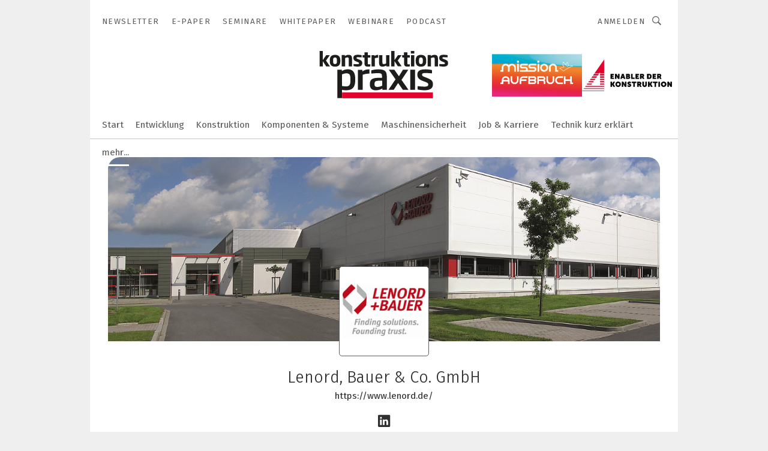

--- FILE ---
content_type: text/html; charset=UTF-8
request_url: https://www.konstruktionspraxis.vogel.de/lenord--bauer-co-gmbh-c-19024/?_lt=cmVsYXRlZF9jb21wYW5pZXN-YXJ0aWNsZX43MTY3ODZ-c2VsZg
body_size: 33902
content:
<!DOCTYPE html><html lang="de">
<head>
			<meta http-equiv="X-UA-Compatible" content="IE=edge">
	<meta http-equiv="Content-Type" content="text/html; charset=UTF-8">
<meta name="charset" content="utf-8">
<meta name="language" content="de">
<meta name="robots" content="INDEX,FOLLOW,NOODP">
<meta property="og:title" content="Lenord,
    Bauer &amp; Co. GmbH">
<meta property="og:description" content="Lenord+Bauer fertigt Sensoren, integrierte Aktoren und Controller für Branchen wie Werkzeug- und Verpackungsmaschinenbau, Schienenverkehr, Elektromobilität und Windenergieanlagen. 
Das Unternehmen aus Oberhausen ist der richtige Partner, wenn es darum geht, Sensoren und Aktoren effizient zu integrieren, Signale intelligent in Mehrwertfunktionen zu verwandeln und diese interaktiv zugänglich zu machen. Mit dem Spezialisten für Bewegungssensorik und integrierte Antriebstechnik werden aus Datenströmen schon am Ort der Entstehung verwertbare Informationen. Die Integration in die Systemumgebung wird so intuitiv möglich.">
<meta name="description" content="Lenord+Bauer fertigt Sensoren, integrierte Aktoren und Controller für Branchen wie Werkzeug- und Verpackungsmaschinenbau, Schienenverkehr, Elektromobilität und Windenergieanlagen. 
Das Unternehmen aus Oberhausen ist der richtige Partner, wenn es darum geht, Sensoren und Aktoren effizient zu integrieren, Signale intelligent in Mehrwertfunktionen zu verwandeln und diese interaktiv zugänglich zu machen. Mit dem Spezialisten für Bewegungssensorik und integrierte Antriebstechnik werden aus Datenströmen schon am Ort der Entstehung verwertbare Informationen. Die Integration in die Systemumgebung wird so intuitiv möglich.">
<meta property="og:image" content="https://cdn1.vogel.de/yyPhAiFJU8jmCojqivp0vHfXqGQ=/fit-in/300x300/filters:format(png):fill(fff,0)/p7i.vogel.de/companies/5d/92/5d92eae683273/lenord-bauer.jpg">
<meta property="og:image:type" content="image/png">
<meta name="theme-color" content="#ffffff">
<meta name="msapplication-TileColor" content="#ffffff">
<meta name="apple-mobile-web-app-title" content="konstruktionspraxis">
<meta name="application-name" content="konstruktionspraxis">
<meta name="facebook-domain-verification" content="pbyaniucso2p9yp66d4rcdoror20xs">	<meta name="viewport" content="width=device-width,initial-scale=1.0">
	<meta name="robots" content="max-snippet:-1, max-image-preview:large, max-video-preview:-1">

<title>Lenord,
    Bauer &amp;amp; Co. GmbH || Aktuelles</title>
<link href="https://www.konstruktionspraxis.vogel.de/lenord-bauer-co-gmbh-c-19024/" rel="canonical">
<link href="https://cdn2.vogel.de/applications/18/scss/basic.css?v=1.075" media="screen,print" rel="stylesheet" type="text/css">
	<link rel="preconnect" href="https://cdn1.vogel.de/" crossorigin>
	<link rel="dns-prefetch" href="https://cdn1.vogel.de">
	<link rel="preconnect" href="https://cdn2.vogel.de/" crossorigin>
	<link rel="dns-prefetch" href="https://cdn2.vogel.de">
	<link rel="preconnect" href="https://c.delivery.consentmanager.net">
	<link rel="preconnect" href="https://cdn.consentmanager.net">
	<link rel="apple-touch-icon" sizes="180x180" href="/apple-touch-icon.png">
	<link rel="icon" type="image/png" sizes="192x192" href="/web-app-manifest-192x192.png">
	<link rel="icon" type="image/png" sizes="512x512" href="/web-app-manifest-512x512.png">
	<link rel="icon" type="image/png" sizes="96x96" href="/favicon-96x96.png">
	<link rel="icon" type="image/svg+xml" href="/favicon.svg">
	<link rel="shortcut icon" type="image/x-icon" href="/favicon.ico">
	<link rel="icon" type="image/x-icon" href="/favicon.ico">
	<link rel="alternate" href="/rss/news.xml"
	      type="application/rss+xml" title="RSS-Feed News">
	<link rel="alternate" href="/atom/news.xml"
	      type="application/atom+xml" title="ATOM-Feed News">

<script  src="https://cdn2.vogel.de/js/bundle.js?v=1.3"></script>
<script >
    //<!--
    window.gdprAppliesGlobally=true;if(!("cmp_id" in window)||window.cmp_id<1){window.cmp_id=28861}if(!("cmp_cdid" in window)){window.cmp_cdid="dad7ce8852c7"}if(!("cmp_params" in window)){window.cmp_params="&usedesign=37990"}if(!("cmp_host" in window)){window.cmp_host="b.delivery.consentmanager.net"}if(!("cmp_cdn" in window)){window.cmp_cdn="cdn.consentmanager.net"}if(!("cmp_proto" in window)){window.cmp_proto="https:"}if(!("cmp_codesrc" in window)){window.cmp_codesrc="1"}window.cmp_getsupportedLangs=function(){var b=["DE","EN","FR","IT","NO","DA","FI","ES","PT","RO","BG","ET","EL","GA","HR","LV","LT","MT","NL","PL","SV","SK","SL","CS","HU","RU","SR","ZH","TR","UK","AR","BS"];if("cmp_customlanguages" in window){for(var a=0;a<window.cmp_customlanguages.length;a++){b.push(window.cmp_customlanguages[a].l.toUpperCase())}}return b};window.cmp_getRTLLangs=function(){var a=["AR"];if("cmp_customlanguages" in window){for(var b=0;b<window.cmp_customlanguages.length;b++){if("r" in window.cmp_customlanguages[b]&&window.cmp_customlanguages[b].r){a.push(window.cmp_customlanguages[b].l)}}}return a};window.cmp_getlang=function(j){if(typeof(j)!="boolean"){j=true}if(j&&typeof(cmp_getlang.usedlang)=="string"&&cmp_getlang.usedlang!==""){return cmp_getlang.usedlang}var g=window.cmp_getsupportedLangs();var c=[];var f=location.hash;var e=location.search;var a="languages" in navigator?navigator.languages:[];if(f.indexOf("cmplang=")!=-1){c.push(f.substr(f.indexOf("cmplang=")+8,2).toUpperCase())}else{if(e.indexOf("cmplang=")!=-1){c.push(e.substr(e.indexOf("cmplang=")+8,2).toUpperCase())}else{if("cmp_setlang" in window&&window.cmp_setlang!=""){c.push(window.cmp_setlang.toUpperCase())}else{if(a.length>0){for(var d=0;d<a.length;d++){c.push(a[d])}}}}}if("language" in navigator){c.push(navigator.language)}if("userLanguage" in navigator){c.push(navigator.userLanguage)}var h="";for(var d=0;d<c.length;d++){var b=c[d].toUpperCase();if(g.indexOf(b)!=-1){h=b;break}if(b.indexOf("-")!=-1){b=b.substr(0,2)}if(g.indexOf(b)!=-1){h=b;break}}if(h==""&&typeof(cmp_getlang.defaultlang)=="string"&&cmp_getlang.defaultlang!==""){return cmp_getlang.defaultlang}else{if(h==""){h="EN"}}h=h.toUpperCase();return h};(function(){var n=document;var p=n.getElementsByTagName;var q=window;var f="";var b="_en";if("cmp_getlang" in q){f=q.cmp_getlang().toLowerCase();if("cmp_customlanguages" in q){for(var h=0;h<q.cmp_customlanguages.length;h++){if(q.cmp_customlanguages[h].l.toUpperCase()==f.toUpperCase()){f="en";break}}}b="_"+f}function g(i,e){var t="";i+="=";var s=i.length;var d=location;if(d.hash.indexOf(i)!=-1){t=d.hash.substr(d.hash.indexOf(i)+s,9999)}else{if(d.search.indexOf(i)!=-1){t=d.search.substr(d.search.indexOf(i)+s,9999)}else{return e}}if(t.indexOf("&")!=-1){t=t.substr(0,t.indexOf("&"))}return t}var j=("cmp_proto" in q)?q.cmp_proto:"https:";if(j!="http:"&&j!="https:"){j="https:"}var k=("cmp_ref" in q)?q.cmp_ref:location.href;var r=n.createElement("script");r.setAttribute("data-cmp-ab","1");var c=g("cmpdesign","");var a=g("cmpregulationkey","");var o=g("cmpatt","");r.src=j+"//"+q.cmp_host+"/delivery/cmp.php?"+("cmp_id" in q&&q.cmp_id>0?"id="+q.cmp_id:"")+("cmp_cdid" in q?"cdid="+q.cmp_cdid:"")+"&h="+encodeURIComponent(k)+(c!=""?"&cmpdesign="+encodeURIComponent(c):"")+(a!=""?"&cmpregulationkey="+encodeURIComponent(a):"")+(o!=""?"&cmpatt="+encodeURIComponent(o):"")+("cmp_params" in q?"&"+q.cmp_params:"")+(n.cookie.length>0?"&__cmpfcc=1":"")+"&l="+f.toLowerCase()+"&o="+(new Date()).getTime();r.type="text/javascript";r.async=true;if(n.currentScript&&n.currentScript.parentElement){n.currentScript.parentElement.appendChild(r)}else{if(n.body){n.body.appendChild(r)}else{var m=p("body");if(m.length==0){m=p("div")}if(m.length==0){m=p("span")}if(m.length==0){m=p("ins")}if(m.length==0){m=p("script")}if(m.length==0){m=p("head")}if(m.length>0){m[0].appendChild(r)}}}var r=n.createElement("script");r.src=j+"//"+q.cmp_cdn+"/delivery/js/cmp"+b+".min.js";r.type="text/javascript";r.setAttribute("data-cmp-ab","1");r.async=true;if(n.currentScript&&n.currentScript.parentElement){n.currentScript.parentElement.appendChild(r)}else{if(n.body){n.body.appendChild(r)}else{var m=p("body");if(m.length==0){m=p("div")}if(m.length==0){m=p("span")}if(m.length==0){m=p("ins")}if(m.length==0){m=p("script")}if(m.length==0){m=p("head")}if(m.length>0){m[0].appendChild(r)}}}})();window.cmp_addFrame=function(b){if(!window.frames[b]){if(document.body){var a=document.createElement("iframe");a.style.cssText="display:none";if("cmp_cdn" in window&&"cmp_ultrablocking" in window&&window.cmp_ultrablocking>0){a.src="//"+window.cmp_cdn+"/delivery/empty.html"}a.name=b;document.body.appendChild(a)}else{window.setTimeout(window.cmp_addFrame,10,b)}}};window.cmp_rc=function(h){var b=document.cookie;var f="";var d=0;while(b!=""&&d<100){d++;while(b.substr(0,1)==" "){b=b.substr(1,b.length)}var g=b.substring(0,b.indexOf("="));if(b.indexOf(";")!=-1){var c=b.substring(b.indexOf("=")+1,b.indexOf(";"))}else{var c=b.substr(b.indexOf("=")+1,b.length)}if(h==g){f=c}var e=b.indexOf(";")+1;if(e==0){e=b.length}b=b.substring(e,b.length)}return(f)};window.cmp_stub=function(){var a=arguments;__cmp.a=__cmp.a||[];if(!a.length){return __cmp.a}else{if(a[0]==="ping"){if(a[1]===2){a[2]({gdprApplies:gdprAppliesGlobally,cmpLoaded:false,cmpStatus:"stub",displayStatus:"hidden",apiVersion:"2.0",cmpId:31},true)}else{a[2](false,true)}}else{if(a[0]==="getUSPData"){a[2]({version:1,uspString:window.cmp_rc("")},true)}else{if(a[0]==="getTCData"){__cmp.a.push([].slice.apply(a))}else{if(a[0]==="addEventListener"||a[0]==="removeEventListener"){__cmp.a.push([].slice.apply(a))}else{if(a.length==4&&a[3]===false){a[2]({},false)}else{__cmp.a.push([].slice.apply(a))}}}}}}};window.cmp_gppstub=function(){var a=arguments;__gpp.q=__gpp.q||[];if(!a.length){return __gpp.q}var g=a[0];var f=a.length>1?a[1]:null;var e=a.length>2?a[2]:null;if(g==="ping"){return{gppVersion:"1.0",cmpStatus:"stub",cmpDisplayStatus:"hidden",apiSupport:[],currentAPI:"",cmpId:31}}else{if(g==="addEventListener"){__gpp.e=__gpp.e||[];if(!("lastId" in __gpp)){__gpp.lastId=0}__gpp.lastId++;var c=__gpp.lastId;__gpp.e.push({id:c,callback:f});return{eventName:"listenerRegistered",listenerId:c,data:true}}else{if(g==="removeEventListener"){var h=false;__gpp.e=__gpp.e||[];for(var d=0;d<__gpp.e.length;d++){if(__gpp.e[d].id==e){__gpp.e[d].splice(d,1);h=true;break}}return{eventName:"listenerRemoved",listenerId:e,data:h}}else{if(g==="hasSection"||g==="getSection"||g==="getField"||g==="getGPPString"){return null}else{__gpp.q.push([].slice.apply(a))}}}}};window.cmp_msghandler=function(d){var a=typeof d.data==="string";try{var c=a?JSON.parse(d.data):d.data}catch(f){var c=null}if(typeof(c)==="object"&&c!==null&&"__cmpCall" in c){var b=c.__cmpCall;window.__cmp(b.command,b.parameter,function(h,g){var e={__cmpReturn:{returnValue:h,success:g,callId:b.callId}};d.source.postMessage(a?JSON.stringify(e):e,"*")})}if(typeof(c)==="object"&&c!==null&&"__uspapiCall" in c){var b=c.__uspapiCall;window.__uspapi(b.command,b.version,function(h,g){var e={__uspapiReturn:{returnValue:h,success:g,callId:b.callId}};d.source.postMessage(a?JSON.stringify(e):e,"*")})}if(typeof(c)==="object"&&c!==null&&"__tcfapiCall" in c){var b=c.__tcfapiCall;window.__tcfapi(b.command,b.version,function(h,g){var e={__tcfapiReturn:{returnValue:h,success:g,callId:b.callId}};d.source.postMessage(a?JSON.stringify(e):e,"*")},b.parameter)}if(typeof(c)==="object"&&c!==null&&"__gppCall" in c){var b=c.__gppCall;window.__gpp(b.command,function(h,g){var e={__gppReturn:{returnValue:h,success:g,callId:b.callId}};d.source.postMessage(a?JSON.stringify(e):e,"*")},b.parameter,"version" in b?b.version:1)}};window.cmp_setStub=function(a){if(!(a in window)||(typeof(window[a])!=="function"&&typeof(window[a])!=="object"&&(typeof(window[a])==="undefined"||window[a]!==null))){window[a]=window.cmp_stub;window[a].msgHandler=window.cmp_msghandler;window.addEventListener("message",window.cmp_msghandler,false)}};window.cmp_setGppStub=function(a){if(!(a in window)||(typeof(window[a])!=="function"&&typeof(window[a])!=="object"&&(typeof(window[a])==="undefined"||window[a]!==null))){window[a]=window.cmp_gppstub;window[a].msgHandler=window.cmp_msghandler;window.addEventListener("message",window.cmp_msghandler,false)}};window.cmp_addFrame("__cmpLocator");if(!("cmp_disableusp" in window)||!window.cmp_disableusp){window.cmp_addFrame("__uspapiLocator")}if(!("cmp_disabletcf" in window)||!window.cmp_disabletcf){window.cmp_addFrame("__tcfapiLocator")}if(!("cmp_disablegpp" in window)||!window.cmp_disablegpp){window.cmp_addFrame("__gppLocator")}window.cmp_setStub("__cmp");if(!("cmp_disabletcf" in window)||!window.cmp_disabletcf){window.cmp_setStub("__tcfapi")}if(!("cmp_disableusp" in window)||!window.cmp_disableusp){window.cmp_setStub("__uspapi")}if(!("cmp_disablegpp" in window)||!window.cmp_disablegpp){window.cmp_setGppStub("__gpp")};
    //-->
</script>
<script >
    //<!--
    
				window.cmp_block_inline = true;
				window.cmp_block_unkown = false;
				window.cmp_block_sync = false;
				window.cmp_block_img = false;
				window.cmp_block_samedomain = false;
				window.cmp_setlang = "DE";
			
    //-->
</script>
<script type="application/ld+json">
    {"@context":"http:\/\/schema.org","@type":"WebPage","mainEntityOfPage":"https:\/\/www.konstruktionspraxis.vogel.de\/lenord--bauer-co-gmbh-c-19024\/?_lt=cmVsYXRlZF9jb21wYW5pZXN-YXJ0aWNsZX43MTY3ODZ-c2VsZg","name":"Lenord,\n    Bauer & Co. GmbH","headline":"Lenord,\n    Bauer & Co. GmbH","lastReviewed":"2026-01-09T07:04:58+00:00"}
</script>
	<!--[if lt IE 9]>
	<script>document.createElement("video");
	document.createElement("header");
	document.createElement("section");
	document.createElement("article");
	document.createElement("footer");</script>
	<![endif]-->

    <script type="text/plain" class="cmplazyload" data-cmp-vendor="755">
        const googleAdUrl = 'https://pagead2.googlesyndication.com/pagead/js/adsbygoogle.js';
        try {
            fetch(new Request(googleAdUrl)).catch(_ => dataLayer.push({'event':'AdBlocker'}));
        } catch (e) {
            dataLayer.push({'event':'AdBlocker'});
        }
    </script>
    <!-- truffle.one blockiert bis zum Consent -->
    <script type="text/plain" class="cmplazyload" data-cmp-vendor="c58464">
        var jss = document.getElementsByTagName("script");
        for (var j = jss.length; j >= 0; j--) {
            if (jss[j]) {
                if (jss[j].getAttribute("src") && jss[j].getAttribute("src").indexOf("api.truffle.one/static/getWebData.js") != -1) {
                    jss[j].parentNode.removeChild(jss[j]);
                }
            }
        }
        var t1_params = t1_params || [];
        t1_params.push(["118", "118"]);
        var t = document["createElement"]("script"), i;
        t["type"] = "text/javascript";
        t["src"] = window["location"]["href"]["split"]("/")[0] + "//api.truffle.one/static/getWebData.js";
        i = document["getElementsByTagName"]("script")[0];
        i["parentNode"]["insertBefore"](t, i);
    </script>
	<!-- No Ads -->		<!-- GTM Vars -->
	<script>
		var dataLayer = [
			{
				"environment": "production", // Umgebung
				"id": "18", // App-ID
                                				"content_type": "firma",
                                                				"logged_in": false, // User is logged in
				"accessToPaid": false, // Access paid
								"dimension1": "kp:firma:19024 lenord--bauer-ampamp-co-gmbh-aktuelles", // Shortcut:Type:ID
												"dimension4": "19024", // Content-ID
				"dimension7": "/lenord--bauer-co-gmbh-c-19024/?_lt=cmVsYXRlZF9jb21wYW5pZXN-YXJ0aWNsZX43MTY3ODZ-c2VsZg", // URL
				"dimension11": "7d59a84627448885ecb0fbfadc0d3c51", // Ad-Views Article
																
			}
		];
	</script>
</head>
<body data-infinity-id="default" data-infinity-type="layout">
<!-- No Bookmark-layer -->    <!-- GTM Code -->
    <noscript>
        <iframe src="https://www.googletagmanager.com/ns.html?id=GTM-KPHCG7Z"
                height="0" width="0" style="display:none;visibility:hidden"></iframe>
    </noscript>
    <!-- Automatisches Blockieren vom CMP vermeiden -->
    <script type="text/plain" class="cmplazyload" data-cmp-vendor="s905"  data-cmp-block="contentpass" >(function (w, d, s, l, i)
		{
			w[l] = w[l] || [];
			w[l].push({
				'gtm.start':
					new Date().getTime(), event: 'gtm.js'
			});
			var f = d.getElementsByTagName(s)[0],
				j = d.createElement(s), dl = l != 'dataLayer' ? '&l=' + l : '';
			j.async = true;
			j.src =
				'https://www.googletagmanager.com/gtm.js?id=' + i + dl;
			f.parentNode.insertBefore(j, f);
		})(window, document, 'script', 'dataLayer', 'GTM-KPHCG7Z');
	</script>
	<!-- GA Code: no config found -->

<!-- No Jentis --><!-- No Jentis Datalayer --><div class="inf-website">
	<div id="mainwrapper" class="inf-wrapper">
		<section class="inf-mainheader" data-hj-ignore-attributes>
	<div class="inf-mainheader__wrapper">
		<div class="inf-icon inf-icon--menu inf-mainheader__menu-icon"></div>
		
				
<ul class="inf-servicenav">
    	<a class="inf-btn inf-btn--small inf-btn--info inf-servicenav__btn" title=""
	   href="" style="display: none"></a>
    			<li class="inf-servicenav__item ">
				<a class=" inf-servicenav__link inf-flex inf-flex--a-center" title="Newsletter&#x20;&#x7C;&#x20;Konstruktionspraxis" rel="noopener"
                   href="&#x2F;newsletter&#x2F;anmeldungen&#x2F;" target="_self" id="menu-page_5fd0e51c69c3a">

                    					<span class="inf-servicenav__item-name">
                    Newsletter                    </span>
                    				</a>
			</li>
        			<li class="inf-servicenav__item ">
				<a class=" inf-servicenav__link inf-flex inf-flex--a-center" title="e-Paper" rel="noopener"
                   href="&#x2F;e-paper&#x2F;" target="_self" id="menu-page_62309f129de7d">

                    					<span class="inf-servicenav__item-name">
                    e-Paper                    </span>
                    				</a>
			</li>
        			<li class="inf-servicenav__item ">
				<a class=" inf-servicenav__link inf-flex inf-flex--a-center" title="Seminare" rel="noopener, nofollow"
                   href="https&#x3A;&#x2F;&#x2F;akademie.vogel.de&#x2F;konstruktionspraxis&#x2F;" target="_blank" id="menu-page_6220ee78eb2b1">

                    					<span class="inf-servicenav__item-name">
                    Seminare                    </span>
                    				</a>
			</li>
        			<li class="inf-servicenav__item ">
				<a class=" inf-servicenav__link inf-flex inf-flex--a-center" title="Whitepaper" rel="noopener"
                   href="&#x2F;whitepaper&#x2F;" target="_self" id="menu-page_CD69AB76-5056-9308-BB6AFD2E0900CF13">

                    					<span class="inf-servicenav__item-name">
                    Whitepaper                    </span>
                    				</a>
			</li>
        			<li class="inf-servicenav__item ">
				<a class=" inf-servicenav__link inf-flex inf-flex--a-center" title="Webinare" rel="noopener"
                   href="&#x2F;webinare&#x2F;" target="_self" id="menu-page_2C95E02F-BF78-4659-96830D5BE4E127C1">

                    					<span class="inf-servicenav__item-name">
                    Webinare                    </span>
                    				</a>
			</li>
        			<li class="inf-servicenav__item ">
				<a class=" inf-servicenav__link inf-flex inf-flex--a-center" title="konstruktionspraxis-Podcast&#x20;&#x2013;&#x20;Der&#x20;Podcast&#x20;f&#xFC;r&#x20;Konstrukteure&#x20;und&#x20;Entwickler" rel="noopener"
                   href="&#x2F;konstruktionspraxis-podcast&#x2F;" target="_self" id="menu-page_6850ebc727686">

                    					<span class="inf-servicenav__item-name">
                    Podcast                    </span>
                    				</a>
			</li>
        </ul>

		<div class="inf-mobile-menu">
			<img alt="Mobile-Menu" title="Mobile Menu" class="inf-mobile-menu__dropdown-arrow" src="https://cdn2.vogel.de/img/arrow_dropdown.svg">

			<form action="/suche/"
			      method="get"
			      class="inf-mobile-search">
				<label> <input type="text" placeholder="Suchbegriff eingeben"
				               class="inf-form-input-text inf-mobile-search__input" name="k"> </label>
				<button type="submit" id="search_submit_header-mobile" class="inf-icon inf-icon--search inf-mobile-search__button">
				</button>
			</form>
			
						<div class="inf-mobile-menu__cta-btn-wrapper">
								<a class="inf-btn inf-btn--info inf-full-width" title=""
				   href="" style="display: none"></a>
			</div>
			
						<ul class="inf-mobile-menu__content inf-mobile-menu__content--servicenav">
				<li class="inf-mobile-menu__item					"
			    id="page_5fd0e51c69c3a-mobile">
				
								<a title="Newsletter&#x20;&#x7C;&#x20;Konstruktionspraxis"
				   href="&#x2F;newsletter&#x2F;anmeldungen&#x2F;"
					target="_self" rel="noopener"                   class="inf-mobile-menu__link"
                   id="menu-page_5fd0e51c69c3a-mobile">
					Newsletter				</a>
				
				
								
			</li>
					<li class="inf-mobile-menu__item					"
			    id="page_62309f129de7d-mobile">
				
								<a title="e-Paper"
				   href="&#x2F;e-paper&#x2F;"
					target="_self" rel="noopener"                   class="inf-mobile-menu__link"
                   id="menu-page_62309f129de7d-mobile">
					e-Paper				</a>
				
				
								
			</li>
					<li class="inf-mobile-menu__item					"
			    id="page_6220ee78eb2b1-mobile">
				
								<a title="Seminare"
				   href="https&#x3A;&#x2F;&#x2F;akademie.vogel.de&#x2F;konstruktionspraxis&#x2F;"
					target="_blank" rel="noopener"                   class="inf-mobile-menu__link"
                   id="menu-page_6220ee78eb2b1-mobile">
					Seminare				</a>
				
				
								
			</li>
					<li class="inf-mobile-menu__item					"
			    id="page_CD69AB76-5056-9308-BB6AFD2E0900CF13-mobile">
				
								<a title="Whitepaper"
				   href="&#x2F;whitepaper&#x2F;"
					target="_self" rel="noopener"                   class="inf-mobile-menu__link"
                   id="menu-page_CD69AB76-5056-9308-BB6AFD2E0900CF13-mobile">
					Whitepaper				</a>
				
				
								
			</li>
					<li class="inf-mobile-menu__item					"
			    id="page_2C95E02F-BF78-4659-96830D5BE4E127C1-mobile">
				
								<a title="Webinare"
				   href="&#x2F;webinare&#x2F;"
					target="_self" rel="noopener"                   class="inf-mobile-menu__link"
                   id="menu-page_2C95E02F-BF78-4659-96830D5BE4E127C1-mobile">
					Webinare				</a>
				
				
								
			</li>
					<li class="inf-mobile-menu__item					"
			    id="page_6850ebc727686-mobile">
				
								<a title="konstruktionspraxis-Podcast&#x20;&#x2013;&#x20;Der&#x20;Podcast&#x20;f&#xFC;r&#x20;Konstrukteure&#x20;und&#x20;Entwickler"
				   href="&#x2F;konstruktionspraxis-podcast&#x2F;"
					target="_self" rel="noopener"                   class="inf-mobile-menu__link"
                   id="menu-page_6850ebc727686-mobile">
					Podcast				</a>
				
				
								
			</li>
		</ul>
			
			<ul class="inf-mobile-menu__content">
				<li class="inf-mobile-menu__item					"
			    id="home-mobile">
				
								<a title="Das&#x20;Portal&#x20;f&#xFC;r&#x20;Konstruktion&#x20;und&#x20;Entwicklung&#x20;"
				   href="&#x2F;"
					target="_self" rel="noopener"                   class="inf-mobile-menu__link"
                   id="menu-home-mobile">
									</a>
				
				
								
			</li>
					<li class="inf-mobile-menu__item inf-relative					"
			    id="page_14666A17-16FF-4BAD-91DFCF824306EFBD-mobile">
				
								<a title="Entwicklung&#x20;-&#x20;konstruktionspraxis&#x20;"
				   href="&#x2F;entwicklung&#x2F;"
					target="_self" rel="noopener"                   class="inf-mobile-menu__link&#x20;inf-mobile-menu__link--with-subnav"
                   id="menu-page_14666A17-16FF-4BAD-91DFCF824306EFBD-mobile">
					Entwicklung				</a>
				
				
													
										<a href="#" class="inf-subnav__icon inf-toggle inf-icon--arrow-dropdown"></a>
					
										<ul class="inf-mobile-subnav">
	
				<li class="inf-mobile-subnav__item" id="page_8B5155FC-653F-4A2C-B3C8E078FB400937-mobile">
								<a id="menu-page_8B5155FC-653F-4A2C-B3C8E078FB400937-mobile" title="Entwurf&#x20;-&#x20;konstruktionspraxis&#x20;" class="inf-mobile-subnav__link" href="&#x2F;entwicklung&#x2F;entwurf&#x2F;">Entwurf</a>			</li>
		
					<li class="inf-mobile-subnav__item" id="page_59CAF810-5056-9308-BB066372A911B52A-mobile">
								<a id="menu-page_59CAF810-5056-9308-BB066372A911B52A-mobile" title="Werkstoffe&#x20;-&#x20;konstruktionspraxis" class="inf-mobile-subnav__link" href="&#x2F;entwicklung&#x2F;werkstoffe&#x2F;">Werkstoffe</a>			</li>
		
					<li class="inf-mobile-subnav__item" id="page_5A30D230-5056-9308-BBEA5E0688BE4F9E-mobile">
								<a id="menu-page_5A30D230-5056-9308-BBEA5E0688BE4F9E-mobile" title="Formgebung&#x20;-&#x20;konstruktionspraxis" class="inf-mobile-subnav__link" href="&#x2F;entwicklung&#x2F;formgebung&#x2F;">Formgebung</a>			</li>
		
		
</ul>				
				
			</li>
					<li class="inf-mobile-menu__item inf-relative					"
			    id="page_59CA4B25-5056-9308-BB95F2363CC6B42C-mobile">
				
								<a title="Konstruktion&#x20;-&#x20;konstruktionspraxis"
				   href="&#x2F;konstruktion&#x2F;"
					target="_self" rel="noopener"                   class="inf-mobile-menu__link&#x20;inf-mobile-menu__link--with-subnav"
                   id="menu-page_59CA4B25-5056-9308-BB95F2363CC6B42C-mobile">
					Konstruktion				</a>
				
				
													
										<a href="#" class="inf-subnav__icon inf-toggle inf-icon--arrow-dropdown"></a>
					
										<ul class="inf-mobile-subnav">
	
				<li class="inf-mobile-subnav__item" id="page_5A2AF758-5056-9308-BB0567C3006846A6-mobile">
								<a id="menu-page_5A2AF758-5056-9308-BB0567C3006846A6-mobile" title="CAD-Software&#x20;-&#x20;konstruktionspraxis" class="inf-mobile-subnav__link" href="&#x2F;konstruktion&#x2F;cad-software&#x2F;">CAD-Software</a>			</li>
		
					<li class="inf-mobile-subnav__item" id="page_5A2D6774-5056-9308-BB6E8CCE8C34DF68-mobile">
								<a id="menu-page_5A2D6774-5056-9308-BB6E8CCE8C34DF68-mobile" title="Hardware&#x20;-&#x20;konstruktionspraxis" class="inf-mobile-subnav__link" href="&#x2F;konstruktion&#x2F;hardware&#x2F;">Hardware</a>			</li>
		
		
</ul>				
				
			</li>
					<li class="inf-mobile-menu__item inf-relative					"
			    id="page_5CA9D386-C571-49D2-B8E74041AEC03C04-mobile">
				
								<a title="Komponenten&#x20;und&#x20;Systeme&#x20;f&#xFC;r&#x20;Konstruktion&#x20;und&#x20;Entwicklung&#x20;&#x2013;&#x20;konstruktionspraxis"
				   href="&#x2F;komponenten_systeme&#x2F;"
					target="_self" rel="noopener"                   class="inf-mobile-menu__link&#x20;inf-mobile-menu__link--with-subnav"
                   id="menu-page_5CA9D386-C571-49D2-B8E74041AEC03C04-mobile">
					Komponenten &amp; Systeme				</a>
				
				
													
										<a href="#" class="inf-subnav__icon inf-toggle inf-icon--arrow-dropdown"></a>
					
										<ul class="inf-mobile-subnav">
	
				<li class="inf-mobile-subnav__item" id="page_59CBFD7D-5056-9308-BBA581FA1BB3A3B0-mobile">
								<a id="menu-page_59CBFD7D-5056-9308-BBA581FA1BB3A3B0-mobile" title="Konstruktionsbauteile&#x20;-konstruktionspraxis&#x20;" class="inf-mobile-subnav__link" href="&#x2F;komponenten_systeme&#x2F;konstruktionsbauteile&#x2F;">Konstruktionsbauteile</a>			</li>
		
					<li class="inf-mobile-subnav__item" id="page_59CDB321-5056-9308-BB35013713F2AABC-mobile">
								<a id="menu-page_59CDB321-5056-9308-BB35013713F2AABC-mobile" title="Antriebstechnik&#x20;-&#x20;konstruktionspraxis" class="inf-mobile-subnav__link" href="&#x2F;komponenten_systeme&#x2F;antriebstechnik&#x2F;">Antriebstechnik</a>			</li>
		
					<li class="inf-mobile-subnav__item" id="page_59CCE9B4-5056-9308-BBD18E08F3D3B265-mobile">
								<a id="menu-page_59CCE9B4-5056-9308-BBD18E08F3D3B265-mobile" title="Fluidtechnik&#x20;-&#x20;konstruktionspraxis&#x20;" class="inf-mobile-subnav__link" href="&#x2F;komponenten_systeme&#x2F;fluidtechnik&#x2F;">Fluidtechnik</a>			</li>
		
					<li class="inf-mobile-subnav__item" id="page_59CC754E-5056-9308-BB4971E821988A50-mobile">
								<a id="menu-page_59CC754E-5056-9308-BB4971E821988A50-mobile" title="Verbindungstechnik&#x20;-&#x20;konstruktionspraxis" class="inf-mobile-subnav__link" href="&#x2F;komponenten_systeme&#x2F;verbindungstechnik&#x2F;">Füge- &amp; Verbindungstechnik</a>			</li>
		
					<li class="inf-mobile-subnav__item" id="page_59CD4C48-5056-9308-BB2DB2D3F4D13B1B-mobile">
								<a id="menu-page_59CD4C48-5056-9308-BB2DB2D3F4D13B1B-mobile" title="Automatisierung&#x20;-&#x20;konstruktionspraxis" class="inf-mobile-subnav__link" href="&#x2F;komponenten_systeme&#x2F;automatisierung&#x2F;">Automatisierung</a>			</li>
		
					<li class="inf-mobile-subnav__item" id="page_59CE0A6A-5056-9308-BB654A000F04BEFE-mobile">
								<a id="menu-page_59CE0A6A-5056-9308-BB654A000F04BEFE-mobile" title="Elektrotechnik&#x20;-&#x20;konstruktionspraxis&#x20;" class="inf-mobile-subnav__link" href="&#x2F;komponenten_systeme&#x2F;elektrotechnik&#x2F;">Elektrotechnik</a>			</li>
		
		
</ul>				
				
			</li>
					<li class="inf-mobile-menu__item inf-relative					"
			    id="page_5e6f485648a7a-mobile">
				
								<a title="Maschinensicherheit"
				   href="&#x2F;maschinensicherheit&#x2F;"
					target="_self" rel="noopener"                   class="inf-mobile-menu__link&#x20;inf-mobile-menu__link--with-subnav"
                   id="menu-page_5e6f485648a7a-mobile">
					Maschinensicherheit				</a>
				
				
													
										<a href="#" class="inf-subnav__icon inf-toggle inf-icon--arrow-dropdown"></a>
					
										<ul class="inf-mobile-subnav">
	
				<li class="inf-mobile-subnav__item" id="page_5e9fed9cef57c-mobile">
								<a id="menu-page_5e9fed9cef57c-mobile" title="Safety&#x20;News&#x20;&amp;&#x20;Trends" class="inf-mobile-subnav__link" href="&#x2F;maschinensicherheit&#x2F;news-und-trends&#x2F;">Safety News &amp; Trends</a>			</li>
		
					<li class="inf-mobile-subnav__item" id="page_5e9fe9de157a4-mobile">
								<a id="menu-page_5e9fe9de157a4-mobile" title="Safety&#x20;School" class="inf-mobile-subnav__link" href="&#x2F;maschinensicherheit&#x2F;safety-school&#x2F;">Safety School</a>			</li>
		
					<li class="inf-mobile-subnav__item" id="page_5e9feee208c2c-mobile">
								<a id="menu-page_5e9feee208c2c-mobile" title="Safety&#x20;Management" class="inf-mobile-subnav__link" href="&#x2F;maschinensicherheit&#x2F;safety-management&#x2F;">Safety Management</a>			</li>
		
					<li class="inf-mobile-subnav__item" id="page_5e9fef3e7f0d8-mobile">
								<a id="menu-page_5e9fef3e7f0d8-mobile" title="Safety-Praxis" class="inf-mobile-subnav__link" href="&#x2F;maschinensicherheit&#x2F;safety-praxis&#x2F;">Safety-Praxis</a>			</li>
		
					<li class="inf-mobile-subnav__item" id="page_6139d70e9f2a4-mobile">
								<a id="menu-page_6139d70e9f2a4-mobile" title="Safety-Experten" class="inf-mobile-subnav__link" href="&#x2F;maschinensicherheit&#x2F;safety-experten&#x2F;">Safety-Experten</a>			</li>
		
					<li class="inf-mobile-subnav__item" id="page_5ec27ca068f0b-mobile">
								<a id="menu-page_5ec27ca068f0b-mobile" title="Normensteckbriefe" class="inf-mobile-subnav__link" href="&#x2F;maschinensicherheit&#x2F;normensteckbriefe&#x2F;">Normensteckbriefe</a>			</li>
		
		
</ul>				
				
			</li>
					<li class="inf-mobile-menu__item					"
			    id="page_5A4BA1D7-5056-9308-BB5353ED057E16EB-mobile">
				
								<a title="Job&#x20;und&#x20;Karriere&#x20;-&#x20;konstruktionspraxis&#x20;"
				   href="&#x2F;beruf-karriere&#x2F;"
					target="_self" rel="noopener"                   class="inf-mobile-menu__link"
                   id="menu-page_5A4BA1D7-5056-9308-BB5353ED057E16EB-mobile">
					Job &amp; Karriere				</a>
				
				
								
			</li>
					<li class="inf-mobile-menu__item					"
			    id="page_3AAEBDB7-DF86-42F5-9922A6DF4F20E3EB-mobile">
				
								<a title="Technik&#x20;kurz&#x20;erkl&#xE4;rt&#x20;-&#x20;konstruktionspraxis&#x20;"
				   href="&#x2F;technik-erklaert&#x2F;"
					target="_self" rel="noopener"                   class="inf-mobile-menu__link"
                   id="menu-page_3AAEBDB7-DF86-42F5-9922A6DF4F20E3EB-mobile">
					Technik kurz erklärt 				</a>
				
				
								
			</li>
					<li class="inf-mobile-menu__item inf-relative					"
			    id="page_7E1EAA27-5056-9308-BB868BAEA30C0B55-mobile">
				
								<a title="Themen-&#x20;und&#x20;Messespecials"
				   href="&#x2F;specials&#x2F;"
					target="_self" rel="noopener"                   class="inf-mobile-menu__link&#x20;inf-mobile-menu__link--with-subnav"
                   id="menu-page_7E1EAA27-5056-9308-BB868BAEA30C0B55-mobile">
					Specials				</a>
				
				
													
										<a href="#" class="inf-subnav__icon inf-toggle inf-icon--arrow-dropdown"></a>
					
										<ul class="inf-mobile-subnav">
	
				<li class="inf-mobile-subnav__item" id="page_681998c3eb8ca-mobile">
								<a id="menu-page_681998c3eb8ca-mobile" title="Mission&#x20;Aufbruch" class="inf-mobile-subnav__link" href="&#x2F;missionaufbruch&#x2F;">Mission Aufbruch</a>			</li>
		
					<li class="inf-mobile-subnav__item" id="page_EA7A3C75-F5B5-461E-818B65F3851048A6-mobile">
								<a id="menu-page_EA7A3C75-F5B5-461E-818B65F3851048A6-mobile" title="Moderne&#x20;Konstruktion&#x20;im&#x20;Maschinenbau&#x20;&#x7C;&#x20;item&#x20;Industrietechnik" class="inf-mobile-subnav__link" href="&#x2F;specials&#x2F;moderne-konstruktion-im-maschinenbau&#x2F;">Moderne Konstruktion im Maschinenbau</a>			</li>
		
					<li class="inf-mobile-subnav__item" id="page_65a10b458ed6c-mobile">
								<a id="menu-page_65a10b458ed6c-mobile" title="Enabler&#x20;der&#x20;Konstruktion" class="inf-mobile-subnav__link" href="&#x2F;specials&#x2F;enablerderkonstruktion&#x2F;">Enabler der Konstruktion</a>			</li>
		
		
</ul>				
				
			</li>
					<li class="inf-mobile-menu__item inf-relative					"
			    id="page_5d77a86e88dce-mobile">
				
								<a title="Services"
				   href="&#x2F;services&#x2F;"
					target="_self" rel="noopener"                   class="inf-mobile-menu__link&#x20;inf-mobile-menu__link--with-subnav"
                   id="menu-page_5d77a86e88dce-mobile">
					Services				</a>
				
				
													
										<a href="#" class="inf-subnav__icon inf-toggle inf-icon--arrow-dropdown"></a>
					
										<ul class="inf-mobile-subnav">
	
				<li class="inf-mobile-subnav__item" id="page_5d77c4165effe-mobile">
								<a id="menu-page_5d77c4165effe-mobile" title="E-Paper" class="inf-mobile-subnav__link" href="&#x2F;services&#x2F;e-paper&#x2F;">E-Paper</a>			</li>
		
					<li class="inf-mobile-subnav__item" id="page_5f4f4c12c1ba1-mobile">
								<a id="menu-page_5f4f4c12c1ba1-mobile" title="Fachb&#xFC;cher&#x20;von&#x20;konstruktionspraxis" class="inf-mobile-subnav__link" href="https&#x3A;&#x2F;&#x2F;vogel-professional-education.de&#x2F;konstruktionspraxis">Fachbücher</a>			</li>
		
					<li class="inf-mobile-subnav__item" id="page_5ddbece946c39-mobile">
								<a id="menu-page_5ddbece946c39-mobile" title="Bilder" class="inf-mobile-subnav__link" href="&#x2F;bilder&#x2F;">Bilder</a>			</li>
		
					<li class="inf-mobile-subnav__item" id="page_5dde7967502bc-mobile">
								<a id="menu-page_5dde7967502bc-mobile" title="Firmenjobs" class="inf-mobile-subnav__link" href="&#x2F;services&#x2F;jobs&#x2F;">Firmenjobs</a>			</li>
		
					<li class="inf-mobile-subnav__item" id="page_CD6AF6D8-5056-9308-BBB87D7AA42D8398-mobile">
								<a id="menu-page_CD6AF6D8-5056-9308-BBB87D7AA42D8398-mobile" title="Anbieter&#xFC;bersicht&#x20;auf&#x20;konstruktionspraxis" class="inf-mobile-subnav__link" href="&#x2F;services&#x2F;anbieter&#x2F;">Anbieter</a>			</li>
		
		
</ul>				
				
			</li>
		</ul>
		</div>

		<span class="inf-mobile-menu-mask"></span>
		<div class="inf-logo">
			<a class="inf-logo__link" href="/"> <img class="inf-logo__img-base" id="exit--header-logo" alt="Logo" src="https://cdn2.vogel.de/applications/18/img/logo.svg"> <img class="inf-logo__img-mini" alt="Logo" src="https://cdn2.vogel.de/applications/18/img/logo_mini.svg"> </a>
		</div>
		
		<style>
    .inf-mainheader__wrapper-secondlogolink {
        gap: 20px;
    }

    .inf-mainheader__secondlogo {
        display: block;
    }
</style>

<div class="inf-mainheader__wrapper-secondlogolink">
    <a href="/missionaufbruch/">
        <img class="inf-mainheader__secondlogo inf-mainheader__secondlogo--ma" alt="Logo Mission Aufbruch"
            src="https://p7i.vogel.de/wcms/68/7f/687f9212ce987/logo-mission-aufbruch.jpeg">
    </a>
    <a href="https://www.konstruktionspraxis.vogel.de/enablerderkonstruktion/" target="_blank" rel="nofollow">
        <img class="inf-mainheader__secondlogo inf-mainheader__secondlogo--aaa" title="Enabler der Konstruktion"
            alt="Enabler der Konstruktion" src="https://p7i.vogel.de/wcms/5d/f2/5df216b97cab7/edk-logo.png">
    </a>
</div>		
		<ul class="inf-mainnav">
				<li class="inf-mainnav__item" id="home">
				
								<a title="Das&#x20;Portal&#x20;f&#xFC;r&#x20;Konstruktion&#x20;und&#x20;Entwicklung&#x20;"
				   href="&#x2F;"
					
				   target="_self"
				   
				   rel="noopener"
				   
                   class="&#x20;inf-mainnav__link"
                   id="menu-home">
									</a>
				
											</li>
					<li class="inf-mainnav__item inf-mainnav__item--with-flyout" id="page_14666A17-16FF-4BAD-91DFCF824306EFBD">
				
								<a title="Entwicklung&#x20;-&#x20;konstruktionspraxis&#x20;"
				   href="&#x2F;entwicklung&#x2F;"
					
				   target="_self"
				   
				   rel="noopener"
				   
                   class="&#x20;inf-mainnav__link"
                   id="menu-page_14666A17-16FF-4BAD-91DFCF824306EFBD">
					Entwicklung				</a>
				
													
										<div class="inf-subnav inf-flex" style="display:none;">
						
												<ul class="inf-subnav__list">
	
				<li class="inf-subnav__item" id="page_8B5155FC-653F-4A2C-B3C8E078FB400937">
				
								<a id="menu-page_8B5155FC-653F-4A2C-B3C8E078FB400937" title="Entwurf&#x20;-&#x20;konstruktionspraxis&#x20;" class="inf-subnav__link" href="&#x2F;entwicklung&#x2F;entwurf&#x2F;">Entwurf</a>				
											</li>
		
					<li class="inf-subnav__item" id="page_59CAF810-5056-9308-BB066372A911B52A">
				
								<a id="menu-page_59CAF810-5056-9308-BB066372A911B52A" title="Werkstoffe&#x20;-&#x20;konstruktionspraxis" class="inf-subnav__link" href="&#x2F;entwicklung&#x2F;werkstoffe&#x2F;">Werkstoffe</a>				
											</li>
		
					<li class="inf-subnav__item" id="page_5A30D230-5056-9308-BBEA5E0688BE4F9E">
				
								<a id="menu-page_5A30D230-5056-9308-BBEA5E0688BE4F9E" title="Formgebung&#x20;-&#x20;konstruktionspraxis" class="inf-subnav__link" href="&#x2F;entwicklung&#x2F;formgebung&#x2F;">Formgebung</a>				
											</li>
		
		
</ul>						
												<div class="inf-subnav__wrapper">
	<div class="inf-section-title inf-subnav__title">
        Aktuelle Beiträge aus <span>"Entwicklung"</span>
	</div>
	<div class="inf-flex" data-infinity-type="partial" data-infinity-id="layout/partials/menu/head/items">
        				<div class="inf-teaser  inf-teaser--subnav"
				         data-content-id="65c576d47b189ee6b77717d91235ec20" data-infinity-type="partial"
				         data-infinity-id="layout/menu/head/items">
                    						<figure class="inf-teaser__figure inf-teaser__figure--vertical">
							<a href="/giessprozess-revolutioniert-aluminiumraeder-a-65c576d47b189ee6b77717d91235ec20/">
								<picture class="inf-imgwrapper inf-imgwrapper--169">
									<source type="image/webp"
									        srcset="https://cdn1.vogel.de/0VjUeusBtkuCAtLQZ78GPli8Ebs=/288x162/filters:quality(1)/cdn4.vogel.de/infinity/white.jpg"
									        data-srcset="https://cdn1.vogel.de/EJwxAhU4oKxqM3ZYi_dFW6Lx2sM=/288x162/smart/filters:format(webp):quality(80)/p7i.vogel.de/wcms/d9/88/d9884abeffa00e8ccf0c16e2bf9d467a/0128935043v2.jpeg 288w, https://cdn1.vogel.de/s137ncNX1tFEPhGoEsp6sTPeTpQ=/576x324/smart/filters:format(webp):quality(80)/p7i.vogel.de/wcms/d9/88/d9884abeffa00e8ccf0c16e2bf9d467a/0128935043v2.jpeg 576w">
									<source srcset="https://cdn1.vogel.de/0VjUeusBtkuCAtLQZ78GPli8Ebs=/288x162/filters:quality(1)/cdn4.vogel.de/infinity/white.jpg"
									        data-srcset="https://cdn1.vogel.de/QJ3eplvoQjEkW0j98H1ZndCmRGg=/288x162/smart/filters:format(jpg):quality(80)/p7i.vogel.de/wcms/d9/88/d9884abeffa00e8ccf0c16e2bf9d467a/0128935043v2.jpeg 288w, https://cdn1.vogel.de/YfRqFbPB5y4j6JhphnuTa0tckjA=/576x324/smart/filters:format(jpg):quality(80)/p7i.vogel.de/wcms/d9/88/d9884abeffa00e8ccf0c16e2bf9d467a/0128935043v2.jpeg 576w">
									<img data-src="https://cdn1.vogel.de/QJ3eplvoQjEkW0j98H1ZndCmRGg=/288x162/smart/filters:format(jpg):quality(80)/p7i.vogel.de/wcms/d9/88/d9884abeffa00e8ccf0c16e2bf9d467a/0128935043v2.jpeg"
									     src="https://cdn1.vogel.de/0VjUeusBtkuCAtLQZ78GPli8Ebs=/288x162/filters:quality(1)/cdn4.vogel.de/infinity/white.jpg"
									     class="inf-img lazyload"
									     alt="Die neuen Light-Performance-Räder von Handtmann wiegen bis zu 20 Prozent weniger als herkömmliche Räder aus dem Niederdruckguss. (Bild: Albert Handtmann Metallgusswerk GmbH &amp; Co. KG)"
									     title="Die neuen Light-Performance-Räder von Handtmann wiegen bis zu 20 Prozent weniger als herkömmliche Räder aus dem Niederdruckguss. (Bild: Albert Handtmann Metallgusswerk GmbH &amp; Co. KG)"
									/>
								</picture>
							</a>
						</figure>
                    					<header class="inf-teaser__header">
                        <!-- data-infinity-type="partial" data-infinity-id="content/flag/v1" -->


                        							<div class="inf-subhead-3 inf-text-hyphens inf-subnav__subhead">
                                                                    <div class="inf-regflag inf-regflag--teaser-small"></div>
                                                                    Aluminiumdruckguss                                							</div>
                        						<div class="inf-headline-3 inf-subnav__headline">
							<a href="/giessprozess-revolutioniert-aluminiumraeder-a-65c576d47b189ee6b77717d91235ec20/">
                                Gießprozess revolutioniert Aluminiumräder							</a>
						</div>
					</header>
				</div>
                				<div class="inf-teaser  inf-teaser--subnav"
				         data-content-id="b80868f45c23b453cdde4c2109f2ba45" data-infinity-type="partial"
				         data-infinity-id="layout/menu/head/items">
                    						<figure class="inf-teaser__figure inf-teaser__figure--vertical">
							<a href="/simulation-ki-fabrikplanung-interview-matthias-wilhelm-a-b80868f45c23b453cdde4c2109f2ba45/">
								<picture class="inf-imgwrapper inf-imgwrapper--169">
									<source type="image/webp"
									        srcset="https://cdn1.vogel.de/0VjUeusBtkuCAtLQZ78GPli8Ebs=/288x162/filters:quality(1)/cdn4.vogel.de/infinity/white.jpg"
									        data-srcset="https://cdn1.vogel.de/mK6q5uA805iY5f0DZ0mOmLkiwOA=/288x162/smart/filters:format(webp):quality(80)/p7i.vogel.de/wcms/75/65/75655982e3a71a70efcf8c1de423bc13/0128784466v2.jpeg 288w, https://cdn1.vogel.de/P-B58KwY6xECVKyOjsjGx_mENKo=/576x324/smart/filters:format(webp):quality(80)/p7i.vogel.de/wcms/75/65/75655982e3a71a70efcf8c1de423bc13/0128784466v2.jpeg 576w">
									<source srcset="https://cdn1.vogel.de/0VjUeusBtkuCAtLQZ78GPli8Ebs=/288x162/filters:quality(1)/cdn4.vogel.de/infinity/white.jpg"
									        data-srcset="https://cdn1.vogel.de/fe_7Vt39wUXcY72ZWFr91l3CAZg=/288x162/smart/filters:format(jpg):quality(80)/p7i.vogel.de/wcms/75/65/75655982e3a71a70efcf8c1de423bc13/0128784466v2.jpeg 288w, https://cdn1.vogel.de/u0t97pgMqop6LT9A6vP2tgs7rXc=/576x324/smart/filters:format(jpg):quality(80)/p7i.vogel.de/wcms/75/65/75655982e3a71a70efcf8c1de423bc13/0128784466v2.jpeg 576w">
									<img data-src="https://cdn1.vogel.de/fe_7Vt39wUXcY72ZWFr91l3CAZg=/288x162/smart/filters:format(jpg):quality(80)/p7i.vogel.de/wcms/75/65/75655982e3a71a70efcf8c1de423bc13/0128784466v2.jpeg"
									     src="https://cdn1.vogel.de/0VjUeusBtkuCAtLQZ78GPli8Ebs=/288x162/filters:quality(1)/cdn4.vogel.de/infinity/white.jpg"
									     class="inf-img lazyload"
									     alt="„Wer eine Fertigungsanlage plant, ohne vorher zu simulieren, entscheidet oft mit unvollständigen Informationen“, sagt Matthias Wilhelm von Visual Components im Podcast mit Ute Drescher, Chefredakteurin der konstruktionspraxis.  (Bild: Volker Siegl/VCG)"
									     title="„Wer eine Fertigungsanlage plant, ohne vorher zu simulieren, entscheidet oft mit unvollständigen Informationen“, sagt Matthias Wilhelm von Visual Components im Podcast mit Ute Drescher, Chefredakteurin der konstruktionspraxis.  (Bild: Volker Siegl/VCG)"
									/>
								</picture>
							</a>
						</figure>
                    					<header class="inf-teaser__header">
                        <!-- data-infinity-type="partial" data-infinity-id="content/flag/v1" -->


	<span class="inf-caps inf-teaser__flag">gesponsert</span>
                        							<div class="inf-subhead-3 inf-text-hyphens inf-subnav__subhead">
                                                                    Podcast                                							</div>
                        						<div class="inf-headline-3 inf-subnav__headline">
							<a href="/simulation-ki-fabrikplanung-interview-matthias-wilhelm-a-b80868f45c23b453cdde4c2109f2ba45/">
                                „Simulieren heißt, Fehler vermeiden, bevor sie teuer werden“							</a>
						</div>
					</header>
				</div>
                				<div class="inf-teaser  inf-teaser--subnav"
				         data-content-id="0b22a0c92710f2f940af525086aaa4e1" data-infinity-type="partial"
				         data-infinity-id="layout/menu/head/items">
                    						<figure class="inf-teaser__figure inf-teaser__figure--vertical">
							<a href="/jetzt-als-speaker-fuer-das-konstruktionsleiter-forum-bewerben-a-0b22a0c92710f2f940af525086aaa4e1/">
								<picture class="inf-imgwrapper inf-imgwrapper--169">
									<source type="image/webp"
									        srcset="https://cdn1.vogel.de/0VjUeusBtkuCAtLQZ78GPli8Ebs=/288x162/filters:quality(1)/cdn4.vogel.de/infinity/white.jpg"
									        data-srcset="https://cdn1.vogel.de/EPDp04Qj1F8eaWKE_TBvE-zL99g=/288x162/smart/filters:format(webp):quality(80)/p7i.vogel.de/wcms/16/5b/165bd196e7464fd3032451a556750195/0128413917v1.jpeg 288w, https://cdn1.vogel.de/DVnutcGSt8bRyojZrrB4NSoltcE=/576x324/smart/filters:format(webp):quality(80)/p7i.vogel.de/wcms/16/5b/165bd196e7464fd3032451a556750195/0128413917v1.jpeg 576w">
									<source srcset="https://cdn1.vogel.de/0VjUeusBtkuCAtLQZ78GPli8Ebs=/288x162/filters:quality(1)/cdn4.vogel.de/infinity/white.jpg"
									        data-srcset="https://cdn1.vogel.de/8hRa3vo2YLrrIwEM2enkDRBcdBU=/288x162/smart/filters:format(jpg):quality(80)/p7i.vogel.de/wcms/16/5b/165bd196e7464fd3032451a556750195/0128413917v1.jpeg 288w, https://cdn1.vogel.de/ss6cNp2ouMPe4SP3D32m6Grkh9U=/576x324/smart/filters:format(jpg):quality(80)/p7i.vogel.de/wcms/16/5b/165bd196e7464fd3032451a556750195/0128413917v1.jpeg 576w">
									<img data-src="https://cdn1.vogel.de/8hRa3vo2YLrrIwEM2enkDRBcdBU=/288x162/smart/filters:format(jpg):quality(80)/p7i.vogel.de/wcms/16/5b/165bd196e7464fd3032451a556750195/0128413917v1.jpeg"
									     src="https://cdn1.vogel.de/0VjUeusBtkuCAtLQZ78GPli8Ebs=/288x162/filters:quality(1)/cdn4.vogel.de/infinity/white.jpg"
									     class="inf-img lazyload"
									     alt="Im Fokus des Konstruktionsleiter-Forums 2026 stehen zukunftssichere, rechtskonforme und schlanke Prozesse im Engineering. (Bild: Stefan Bausewein/VCG)"
									     title="Im Fokus des Konstruktionsleiter-Forums 2026 stehen zukunftssichere, rechtskonforme und schlanke Prozesse im Engineering. (Bild: Stefan Bausewein/VCG)"
									/>
								</picture>
							</a>
						</figure>
                    					<header class="inf-teaser__header">
                        <!-- data-infinity-type="partial" data-infinity-id="content/flag/v1" -->


                        							<div class="inf-subhead-3 inf-text-hyphens inf-subnav__subhead">
                                                                    Call for Papers                                							</div>
                        						<div class="inf-headline-3 inf-subnav__headline">
							<a href="/jetzt-als-speaker-fuer-das-konstruktionsleiter-forum-bewerben-a-0b22a0c92710f2f940af525086aaa4e1/">
                                Jetzt als Speaker für das Konstruktionsleiter-Forum bewerben							</a>
						</div>
					</header>
				</div>
                	</div>
</div>
					</div>
				
							</li>
					<li class="inf-mainnav__item inf-mainnav__item--with-flyout" id="page_59CA4B25-5056-9308-BB95F2363CC6B42C">
				
								<a title="Konstruktion&#x20;-&#x20;konstruktionspraxis"
				   href="&#x2F;konstruktion&#x2F;"
					
				   target="_self"
				   
				   rel="noopener"
				   
                   class="&#x20;inf-mainnav__link"
                   id="menu-page_59CA4B25-5056-9308-BB95F2363CC6B42C">
					Konstruktion				</a>
				
													
										<div class="inf-subnav inf-flex" style="display:none;">
						
												<ul class="inf-subnav__list">
	
				<li class="inf-subnav__item" id="page_5A2AF758-5056-9308-BB0567C3006846A6">
				
								<a id="menu-page_5A2AF758-5056-9308-BB0567C3006846A6" title="CAD-Software&#x20;-&#x20;konstruktionspraxis" class="inf-subnav__link" href="&#x2F;konstruktion&#x2F;cad-software&#x2F;">CAD-Software</a>				
											</li>
		
					<li class="inf-subnav__item" id="page_5A2D6774-5056-9308-BB6E8CCE8C34DF68">
				
								<a id="menu-page_5A2D6774-5056-9308-BB6E8CCE8C34DF68" title="Hardware&#x20;-&#x20;konstruktionspraxis" class="inf-subnav__link" href="&#x2F;konstruktion&#x2F;hardware&#x2F;">Hardware</a>				
											</li>
		
		
</ul>						
												<div class="inf-subnav__wrapper">
	<div class="inf-section-title inf-subnav__title">
        Aktuelle Beiträge aus <span>"Konstruktion"</span>
	</div>
	<div class="inf-flex" data-infinity-type="partial" data-infinity-id="layout/partials/menu/head/items">
        				<div class="inf-teaser  inf-teaser--subnav"
				         data-content-id="daedea787999a7b78477289a58996a70" data-infinity-type="partial"
				         data-infinity-id="layout/menu/head/items">
                    						<figure class="inf-teaser__figure inf-teaser__figure--vertical">
							<a href="/die-groesste-last-haengt-an-amerikanischen-importeuren-und-verbrauchern-a-daedea787999a7b78477289a58996a70/">
								<picture class="inf-imgwrapper inf-imgwrapper--169">
									<source type="image/webp"
									        srcset="https://cdn1.vogel.de/0VjUeusBtkuCAtLQZ78GPli8Ebs=/288x162/filters:quality(1)/cdn4.vogel.de/infinity/white.jpg"
									        data-srcset="https://cdn1.vogel.de/1pl1dWHlAv4Hyew1rZMaNMLJshY=/288x162/smart/filters:format(webp):quality(80)/p7i.vogel.de/wcms/82/df/82df058e441537e2123e8d0ee81c22be/bank-notes-941246-1280-1280x720v1.jpeg 288w, https://cdn1.vogel.de/vMFvVkqb8dajOasSzCVjwOQjNUE=/576x324/smart/filters:format(webp):quality(80)/p7i.vogel.de/wcms/82/df/82df058e441537e2123e8d0ee81c22be/bank-notes-941246-1280-1280x720v1.jpeg 576w">
									<source srcset="https://cdn1.vogel.de/0VjUeusBtkuCAtLQZ78GPli8Ebs=/288x162/filters:quality(1)/cdn4.vogel.de/infinity/white.jpg"
									        data-srcset="https://cdn1.vogel.de/igHfD7w1BP3Vs1HRJTK_Hjh-dJQ=/288x162/smart/filters:format(jpg):quality(80)/p7i.vogel.de/wcms/82/df/82df058e441537e2123e8d0ee81c22be/bank-notes-941246-1280-1280x720v1.jpeg 288w, https://cdn1.vogel.de/1rApuwIxQY6RL2BTbkCSpoP6pAA=/576x324/smart/filters:format(jpg):quality(80)/p7i.vogel.de/wcms/82/df/82df058e441537e2123e8d0ee81c22be/bank-notes-941246-1280-1280x720v1.jpeg 576w">
									<img data-src="https://cdn1.vogel.de/igHfD7w1BP3Vs1HRJTK_Hjh-dJQ=/288x162/smart/filters:format(jpg):quality(80)/p7i.vogel.de/wcms/82/df/82df058e441537e2123e8d0ee81c22be/bank-notes-941246-1280-1280x720v1.jpeg"
									     src="https://cdn1.vogel.de/0VjUeusBtkuCAtLQZ78GPli8Ebs=/288x162/filters:quality(1)/cdn4.vogel.de/infinity/white.jpg"
									     class="inf-img lazyload"
									     alt="Entgegen der Rhetorik der US-Regierung treffen die Kosten der US-Strafzölle die amerikanische Wirtschaft selbst. (Bild: )"
									     title="Entgegen der Rhetorik der US-Regierung treffen die Kosten der US-Strafzölle die amerikanische Wirtschaft selbst. (Bild: )"
									/>
								</picture>
							</a>
						</figure>
                    					<header class="inf-teaser__header">
                        <!-- data-infinity-type="partial" data-infinity-id="content/flag/v1" -->


                        							<div class="inf-subhead-3 inf-text-hyphens inf-subnav__subhead">
                                                                    US-Zölle                                							</div>
                        						<div class="inf-headline-3 inf-subnav__headline">
							<a href="/die-groesste-last-haengt-an-amerikanischen-importeuren-und-verbrauchern-a-daedea787999a7b78477289a58996a70/">
                                Die größte Last hängt an amerikanischen Importeuren und Verbrauchern							</a>
						</div>
					</header>
				</div>
                				<div class="inf-teaser  inf-teaser--subnav"
				         data-content-id="c2b1473ec1361ed3847e397238e25a1b" data-infinity-type="partial"
				         data-infinity-id="layout/menu/head/items">
                    						<figure class="inf-teaser__figure inf-teaser__figure--vertical">
							<a href="/wie-ki-den-beschaffungsprozess-veraendert-a-c2b1473ec1361ed3847e397238e25a1b/">
								<picture class="inf-imgwrapper inf-imgwrapper--169">
									<source type="image/webp"
									        srcset="https://cdn1.vogel.de/0VjUeusBtkuCAtLQZ78GPli8Ebs=/288x162/filters:quality(1)/cdn4.vogel.de/infinity/white.jpg"
									        data-srcset="https://cdn1.vogel.de/ydtmGA9lOT5ah2YqU-rRX7pVt5c=/288x162/smart/filters:format(webp):quality(80)/p7i.vogel.de/wcms/1d/ef/1defae065aa8e85d07d6ee617335c88f/0128924879v2.jpeg 288w, https://cdn1.vogel.de/LpKKbkpyPMhCdV_NAyI3zBEmdAU=/576x324/smart/filters:format(webp):quality(80)/p7i.vogel.de/wcms/1d/ef/1defae065aa8e85d07d6ee617335c88f/0128924879v2.jpeg 576w">
									<source srcset="https://cdn1.vogel.de/0VjUeusBtkuCAtLQZ78GPli8Ebs=/288x162/filters:quality(1)/cdn4.vogel.de/infinity/white.jpg"
									        data-srcset="https://cdn1.vogel.de/fzLzeq4p7AmB53OnA7Nvj_CT47g=/288x162/smart/filters:format(jpg):quality(80)/p7i.vogel.de/wcms/1d/ef/1defae065aa8e85d07d6ee617335c88f/0128924879v2.jpeg 288w, https://cdn1.vogel.de/3fqbeXu2SbGB0UhJYbBc8LvtWGQ=/576x324/smart/filters:format(jpg):quality(80)/p7i.vogel.de/wcms/1d/ef/1defae065aa8e85d07d6ee617335c88f/0128924879v2.jpeg 576w">
									<img data-src="https://cdn1.vogel.de/fzLzeq4p7AmB53OnA7Nvj_CT47g=/288x162/smart/filters:format(jpg):quality(80)/p7i.vogel.de/wcms/1d/ef/1defae065aa8e85d07d6ee617335c88f/0128924879v2.jpeg"
									     src="https://cdn1.vogel.de/0VjUeusBtkuCAtLQZ78GPli8Ebs=/288x162/filters:quality(1)/cdn4.vogel.de/infinity/white.jpg"
									     class="inf-img lazyload"
									     alt="KI-basierte Systeme strukturieren klassische Prozessabläufe beim Zusammenspiel von Konstruktion, Prototypenbau und Fertigung neu. (Bild: Meviy)"
									     title="KI-basierte Systeme strukturieren klassische Prozessabläufe beim Zusammenspiel von Konstruktion, Prototypenbau und Fertigung neu. (Bild: Meviy)"
									/>
								</picture>
							</a>
						</figure>
                    					<header class="inf-teaser__header">
                        <!-- data-infinity-type="partial" data-infinity-id="content/flag/v1" -->


                        							<div class="inf-subhead-3 inf-text-hyphens inf-subnav__subhead">
                                                                    <div class="inf-regflag inf-regflag--teaser-small"></div>
                                                                    Entwurf                                							</div>
                        						<div class="inf-headline-3 inf-subnav__headline">
							<a href="/wie-ki-den-beschaffungsprozess-veraendert-a-c2b1473ec1361ed3847e397238e25a1b/">
                                Wie KI den Beschaffungsprozess verändert							</a>
						</div>
					</header>
				</div>
                				<div class="inf-teaser  inf-teaser--subnav"
				         data-content-id="b80868f45c23b453cdde4c2109f2ba45" data-infinity-type="partial"
				         data-infinity-id="layout/menu/head/items">
                    						<figure class="inf-teaser__figure inf-teaser__figure--vertical">
							<a href="/simulation-ki-fabrikplanung-interview-matthias-wilhelm-a-b80868f45c23b453cdde4c2109f2ba45/">
								<picture class="inf-imgwrapper inf-imgwrapper--169">
									<source type="image/webp"
									        srcset="https://cdn1.vogel.de/0VjUeusBtkuCAtLQZ78GPli8Ebs=/288x162/filters:quality(1)/cdn4.vogel.de/infinity/white.jpg"
									        data-srcset="https://cdn1.vogel.de/mK6q5uA805iY5f0DZ0mOmLkiwOA=/288x162/smart/filters:format(webp):quality(80)/p7i.vogel.de/wcms/75/65/75655982e3a71a70efcf8c1de423bc13/0128784466v2.jpeg 288w, https://cdn1.vogel.de/P-B58KwY6xECVKyOjsjGx_mENKo=/576x324/smart/filters:format(webp):quality(80)/p7i.vogel.de/wcms/75/65/75655982e3a71a70efcf8c1de423bc13/0128784466v2.jpeg 576w">
									<source srcset="https://cdn1.vogel.de/0VjUeusBtkuCAtLQZ78GPli8Ebs=/288x162/filters:quality(1)/cdn4.vogel.de/infinity/white.jpg"
									        data-srcset="https://cdn1.vogel.de/fe_7Vt39wUXcY72ZWFr91l3CAZg=/288x162/smart/filters:format(jpg):quality(80)/p7i.vogel.de/wcms/75/65/75655982e3a71a70efcf8c1de423bc13/0128784466v2.jpeg 288w, https://cdn1.vogel.de/u0t97pgMqop6LT9A6vP2tgs7rXc=/576x324/smart/filters:format(jpg):quality(80)/p7i.vogel.de/wcms/75/65/75655982e3a71a70efcf8c1de423bc13/0128784466v2.jpeg 576w">
									<img data-src="https://cdn1.vogel.de/fe_7Vt39wUXcY72ZWFr91l3CAZg=/288x162/smart/filters:format(jpg):quality(80)/p7i.vogel.de/wcms/75/65/75655982e3a71a70efcf8c1de423bc13/0128784466v2.jpeg"
									     src="https://cdn1.vogel.de/0VjUeusBtkuCAtLQZ78GPli8Ebs=/288x162/filters:quality(1)/cdn4.vogel.de/infinity/white.jpg"
									     class="inf-img lazyload"
									     alt="„Wer eine Fertigungsanlage plant, ohne vorher zu simulieren, entscheidet oft mit unvollständigen Informationen“, sagt Matthias Wilhelm von Visual Components im Podcast mit Ute Drescher, Chefredakteurin der konstruktionspraxis.  (Bild: Volker Siegl/VCG)"
									     title="„Wer eine Fertigungsanlage plant, ohne vorher zu simulieren, entscheidet oft mit unvollständigen Informationen“, sagt Matthias Wilhelm von Visual Components im Podcast mit Ute Drescher, Chefredakteurin der konstruktionspraxis.  (Bild: Volker Siegl/VCG)"
									/>
								</picture>
							</a>
						</figure>
                    					<header class="inf-teaser__header">
                        <!-- data-infinity-type="partial" data-infinity-id="content/flag/v1" -->


	<span class="inf-caps inf-teaser__flag">gesponsert</span>
                        							<div class="inf-subhead-3 inf-text-hyphens inf-subnav__subhead">
                                                                    Podcast                                							</div>
                        						<div class="inf-headline-3 inf-subnav__headline">
							<a href="/simulation-ki-fabrikplanung-interview-matthias-wilhelm-a-b80868f45c23b453cdde4c2109f2ba45/">
                                „Simulieren heißt, Fehler vermeiden, bevor sie teuer werden“							</a>
						</div>
					</header>
				</div>
                	</div>
</div>
					</div>
				
							</li>
					<li class="inf-mainnav__item inf-mainnav__item--with-flyout" id="page_5CA9D386-C571-49D2-B8E74041AEC03C04">
				
								<a title="Komponenten&#x20;und&#x20;Systeme&#x20;f&#xFC;r&#x20;Konstruktion&#x20;und&#x20;Entwicklung&#x20;&#x2013;&#x20;konstruktionspraxis"
				   href="&#x2F;komponenten_systeme&#x2F;"
					
				   target="_self"
				   
				   rel="noopener"
				   
                   class="&#x20;inf-mainnav__link"
                   id="menu-page_5CA9D386-C571-49D2-B8E74041AEC03C04">
					Komponenten &amp; Systeme				</a>
				
													
										<div class="inf-subnav inf-flex" style="display:none;">
						
												<ul class="inf-subnav__list">
	
				<li class="inf-subnav__item" id="page_59CBFD7D-5056-9308-BBA581FA1BB3A3B0">
				
								<a id="menu-page_59CBFD7D-5056-9308-BBA581FA1BB3A3B0" title="Konstruktionsbauteile&#x20;-konstruktionspraxis&#x20;" class="inf-subnav__link" href="&#x2F;komponenten_systeme&#x2F;konstruktionsbauteile&#x2F;">Konstruktionsbauteile</a>				
											</li>
		
					<li class="inf-subnav__item" id="page_59CDB321-5056-9308-BB35013713F2AABC">
				
								<a id="menu-page_59CDB321-5056-9308-BB35013713F2AABC" title="Antriebstechnik&#x20;-&#x20;konstruktionspraxis" class="inf-subnav__link" href="&#x2F;komponenten_systeme&#x2F;antriebstechnik&#x2F;">Antriebstechnik</a>				
											</li>
		
					<li class="inf-subnav__item" id="page_59CCE9B4-5056-9308-BBD18E08F3D3B265">
				
								<a id="menu-page_59CCE9B4-5056-9308-BBD18E08F3D3B265" title="Fluidtechnik&#x20;-&#x20;konstruktionspraxis&#x20;" class="inf-subnav__link" href="&#x2F;komponenten_systeme&#x2F;fluidtechnik&#x2F;">Fluidtechnik</a>				
											</li>
		
					<li class="inf-subnav__item" id="page_59CC754E-5056-9308-BB4971E821988A50">
				
								<a id="menu-page_59CC754E-5056-9308-BB4971E821988A50" title="Verbindungstechnik&#x20;-&#x20;konstruktionspraxis" class="inf-subnav__link" href="&#x2F;komponenten_systeme&#x2F;verbindungstechnik&#x2F;">Füge- &amp; Verbindungstechnik</a>				
											</li>
		
					<li class="inf-subnav__item" id="page_59CD4C48-5056-9308-BB2DB2D3F4D13B1B">
				
								<a id="menu-page_59CD4C48-5056-9308-BB2DB2D3F4D13B1B" title="Automatisierung&#x20;-&#x20;konstruktionspraxis" class="inf-subnav__link" href="&#x2F;komponenten_systeme&#x2F;automatisierung&#x2F;">Automatisierung</a>				
											</li>
		
					<li class="inf-subnav__item" id="page_59CE0A6A-5056-9308-BB654A000F04BEFE">
				
								<a id="menu-page_59CE0A6A-5056-9308-BB654A000F04BEFE" title="Elektrotechnik&#x20;-&#x20;konstruktionspraxis&#x20;" class="inf-subnav__link" href="&#x2F;komponenten_systeme&#x2F;elektrotechnik&#x2F;">Elektrotechnik</a>				
											</li>
		
		
</ul>						
												<div class="inf-subnav__wrapper">
	<div class="inf-section-title inf-subnav__title">
        Aktuelle Beiträge aus <span>"Komponenten & Systeme"</span>
	</div>
	<div class="inf-flex" data-infinity-type="partial" data-infinity-id="layout/partials/menu/head/items">
        				<div class="inf-teaser  inf-teaser--subnav"
				         data-content-id="aa73f56c378b30d84db7d5c2b437260d" data-infinity-type="partial"
				         data-infinity-id="layout/menu/head/items">
                    						<figure class="inf-teaser__figure inf-teaser__figure--vertical">
							<a href="/was-ist-eine-brennstoffzelle-a-aa73f56c378b30d84db7d5c2b437260d/">
								<picture class="inf-imgwrapper inf-imgwrapper--169">
									<source type="image/webp"
									        srcset="https://cdn1.vogel.de/0VjUeusBtkuCAtLQZ78GPli8Ebs=/288x162/filters:quality(1)/cdn4.vogel.de/infinity/white.jpg"
									        data-srcset="https://cdn1.vogel.de/3nIaD9yQ9RfDpWRBUKJmVKtteis=/288x162/smart/filters:format(webp):quality(80)/p7i.vogel.de/wcms/8a/23/8a23a88955c2579ed66279d0531b5905/2025-11-21-20--20bosch-20--20bild-201-7930x4460v1.jpeg 288w, https://cdn1.vogel.de/XI-UcsDE_VCmIXhKidppkDT8nWs=/576x324/smart/filters:format(webp):quality(80)/p7i.vogel.de/wcms/8a/23/8a23a88955c2579ed66279d0531b5905/2025-11-21-20--20bosch-20--20bild-201-7930x4460v1.jpeg 576w">
									<source srcset="https://cdn1.vogel.de/0VjUeusBtkuCAtLQZ78GPli8Ebs=/288x162/filters:quality(1)/cdn4.vogel.de/infinity/white.jpg"
									        data-srcset="https://cdn1.vogel.de/DIPb_v25Hzrqpwq9zBB5Zz1Ya8A=/288x162/smart/filters:format(jpg):quality(80)/p7i.vogel.de/wcms/8a/23/8a23a88955c2579ed66279d0531b5905/2025-11-21-20--20bosch-20--20bild-201-7930x4460v1.jpeg 288w, https://cdn1.vogel.de/rRVUwFZhcBcZ2dJAtkE7iNpFjZc=/576x324/smart/filters:format(jpg):quality(80)/p7i.vogel.de/wcms/8a/23/8a23a88955c2579ed66279d0531b5905/2025-11-21-20--20bosch-20--20bild-201-7930x4460v1.jpeg 576w">
									<img data-src="https://cdn1.vogel.de/DIPb_v25Hzrqpwq9zBB5Zz1Ya8A=/288x162/smart/filters:format(jpg):quality(80)/p7i.vogel.de/wcms/8a/23/8a23a88955c2579ed66279d0531b5905/2025-11-21-20--20bosch-20--20bild-201-7930x4460v1.jpeg"
									     src="https://cdn1.vogel.de/0VjUeusBtkuCAtLQZ78GPli8Ebs=/288x162/filters:quality(1)/cdn4.vogel.de/infinity/white.jpg"
									     class="inf-img lazyload"
									     alt="Die Zukunft im Blick: Bei dem Fuel Cell Power Module von Bosch handelt es sich um ein Antriebssystem für brennstoffzellenelektrische Fahrzeuge. (Bild: Bosch)"
									     title="Die Zukunft im Blick: Bei dem Fuel Cell Power Module von Bosch handelt es sich um ein Antriebssystem für brennstoffzellenelektrische Fahrzeuge. (Bild: Bosch)"
									/>
								</picture>
							</a>
						</figure>
                    					<header class="inf-teaser__header">
                        <!-- data-infinity-type="partial" data-infinity-id="content/flag/v1" -->


                        							<div class="inf-subhead-3 inf-text-hyphens inf-subnav__subhead">
                                                                    Energietechnik                                							</div>
                        						<div class="inf-headline-3 inf-subnav__headline">
							<a href="/was-ist-eine-brennstoffzelle-a-aa73f56c378b30d84db7d5c2b437260d/">
                                Was ist eine Brennstoffzelle?							</a>
						</div>
					</header>
				</div>
                				<div class="inf-teaser  inf-teaser--subnav"
				         data-content-id="d57d0d06a85ccd61eb0808b05b6e9e0d" data-infinity-type="partial"
				         data-infinity-id="layout/menu/head/items">
                    						<figure class="inf-teaser__figure inf-teaser__figure--vertical">
							<a href="/serienreife-batterie-mit-100000-ladezyklen-versorgt-motorrad-a-d57d0d06a85ccd61eb0808b05b6e9e0d/">
								<picture class="inf-imgwrapper inf-imgwrapper--169">
									<source type="image/webp"
									        srcset="https://cdn1.vogel.de/0VjUeusBtkuCAtLQZ78GPli8Ebs=/288x162/filters:quality(1)/cdn4.vogel.de/infinity/white.jpg"
									        data-srcset="https://cdn1.vogel.de/eS5S60BC5EppbUgheZ5bJIB85Ag=/288x162/smart/filters:format(webp):quality(80)/p7i.vogel.de/wcms/85/ca/85ca2b5f65004b1298649b628d69fd6d/0128939150v2.jpeg 288w, https://cdn1.vogel.de/S8e9PM_FHbK1Oeo5fxnIEp1dPws=/576x324/smart/filters:format(webp):quality(80)/p7i.vogel.de/wcms/85/ca/85ca2b5f65004b1298649b628d69fd6d/0128939150v2.jpeg 576w">
									<source srcset="https://cdn1.vogel.de/0VjUeusBtkuCAtLQZ78GPli8Ebs=/288x162/filters:quality(1)/cdn4.vogel.de/infinity/white.jpg"
									        data-srcset="https://cdn1.vogel.de/js-HtG1dgB4vqua3AjqQ8ezRQGY=/288x162/smart/filters:format(jpg):quality(80)/p7i.vogel.de/wcms/85/ca/85ca2b5f65004b1298649b628d69fd6d/0128939150v2.jpeg 288w, https://cdn1.vogel.de/126hYRPzZWsMpjZqxvbd4EazdPU=/576x324/smart/filters:format(jpg):quality(80)/p7i.vogel.de/wcms/85/ca/85ca2b5f65004b1298649b628d69fd6d/0128939150v2.jpeg 576w">
									<img data-src="https://cdn1.vogel.de/js-HtG1dgB4vqua3AjqQ8ezRQGY=/288x162/smart/filters:format(jpg):quality(80)/p7i.vogel.de/wcms/85/ca/85ca2b5f65004b1298649b628d69fd6d/0128939150v2.jpeg"
									     src="https://cdn1.vogel.de/0VjUeusBtkuCAtLQZ78GPli8Ebs=/288x162/filters:quality(1)/cdn4.vogel.de/infinity/white.jpg"
									     class="inf-img lazyload"
									     alt="Die Festkörper-Batterie von Donut Lab ist bereit für den Serieneinsatz. (Bild: Donut Lab)"
									     title="Die Festkörper-Batterie von Donut Lab ist bereit für den Serieneinsatz. (Bild: Donut Lab)"
									/>
								</picture>
							</a>
						</figure>
                    					<header class="inf-teaser__header">
                        <!-- data-infinity-type="partial" data-infinity-id="content/flag/v1" -->


                        							<div class="inf-subhead-3 inf-text-hyphens inf-subnav__subhead">
                                                                    Neue Festkörper-Batterieplattform                                							</div>
                        						<div class="inf-headline-3 inf-subnav__headline">
							<a href="/serienreife-batterie-mit-100000-ladezyklen-versorgt-motorrad-a-d57d0d06a85ccd61eb0808b05b6e9e0d/">
                                Serienreife Batterie mit 100.000 Ladezyklen versorgt Motorrad							</a>
						</div>
					</header>
				</div>
                				<div class="inf-teaser  inf-teaser--subnav"
				         data-content-id="b80868f45c23b453cdde4c2109f2ba45" data-infinity-type="partial"
				         data-infinity-id="layout/menu/head/items">
                    						<figure class="inf-teaser__figure inf-teaser__figure--vertical">
							<a href="/simulation-ki-fabrikplanung-interview-matthias-wilhelm-a-b80868f45c23b453cdde4c2109f2ba45/">
								<picture class="inf-imgwrapper inf-imgwrapper--169">
									<source type="image/webp"
									        srcset="https://cdn1.vogel.de/0VjUeusBtkuCAtLQZ78GPli8Ebs=/288x162/filters:quality(1)/cdn4.vogel.de/infinity/white.jpg"
									        data-srcset="https://cdn1.vogel.de/mK6q5uA805iY5f0DZ0mOmLkiwOA=/288x162/smart/filters:format(webp):quality(80)/p7i.vogel.de/wcms/75/65/75655982e3a71a70efcf8c1de423bc13/0128784466v2.jpeg 288w, https://cdn1.vogel.de/P-B58KwY6xECVKyOjsjGx_mENKo=/576x324/smart/filters:format(webp):quality(80)/p7i.vogel.de/wcms/75/65/75655982e3a71a70efcf8c1de423bc13/0128784466v2.jpeg 576w">
									<source srcset="https://cdn1.vogel.de/0VjUeusBtkuCAtLQZ78GPli8Ebs=/288x162/filters:quality(1)/cdn4.vogel.de/infinity/white.jpg"
									        data-srcset="https://cdn1.vogel.de/fe_7Vt39wUXcY72ZWFr91l3CAZg=/288x162/smart/filters:format(jpg):quality(80)/p7i.vogel.de/wcms/75/65/75655982e3a71a70efcf8c1de423bc13/0128784466v2.jpeg 288w, https://cdn1.vogel.de/u0t97pgMqop6LT9A6vP2tgs7rXc=/576x324/smart/filters:format(jpg):quality(80)/p7i.vogel.de/wcms/75/65/75655982e3a71a70efcf8c1de423bc13/0128784466v2.jpeg 576w">
									<img data-src="https://cdn1.vogel.de/fe_7Vt39wUXcY72ZWFr91l3CAZg=/288x162/smart/filters:format(jpg):quality(80)/p7i.vogel.de/wcms/75/65/75655982e3a71a70efcf8c1de423bc13/0128784466v2.jpeg"
									     src="https://cdn1.vogel.de/0VjUeusBtkuCAtLQZ78GPli8Ebs=/288x162/filters:quality(1)/cdn4.vogel.de/infinity/white.jpg"
									     class="inf-img lazyload"
									     alt="„Wer eine Fertigungsanlage plant, ohne vorher zu simulieren, entscheidet oft mit unvollständigen Informationen“, sagt Matthias Wilhelm von Visual Components im Podcast mit Ute Drescher, Chefredakteurin der konstruktionspraxis.  (Bild: Volker Siegl/VCG)"
									     title="„Wer eine Fertigungsanlage plant, ohne vorher zu simulieren, entscheidet oft mit unvollständigen Informationen“, sagt Matthias Wilhelm von Visual Components im Podcast mit Ute Drescher, Chefredakteurin der konstruktionspraxis.  (Bild: Volker Siegl/VCG)"
									/>
								</picture>
							</a>
						</figure>
                    					<header class="inf-teaser__header">
                        <!-- data-infinity-type="partial" data-infinity-id="content/flag/v1" -->


	<span class="inf-caps inf-teaser__flag">gesponsert</span>
                        							<div class="inf-subhead-3 inf-text-hyphens inf-subnav__subhead">
                                                                    Podcast                                							</div>
                        						<div class="inf-headline-3 inf-subnav__headline">
							<a href="/simulation-ki-fabrikplanung-interview-matthias-wilhelm-a-b80868f45c23b453cdde4c2109f2ba45/">
                                „Simulieren heißt, Fehler vermeiden, bevor sie teuer werden“							</a>
						</div>
					</header>
				</div>
                	</div>
</div>
					</div>
				
							</li>
					<li class="inf-mainnav__item inf-mainnav__item--with-flyout" id="page_5e6f485648a7a">
				
								<a title="Maschinensicherheit"
				   href="&#x2F;maschinensicherheit&#x2F;"
					
				   target="_self"
				   
				   rel="noopener"
				   
                   class="&#x20;inf-mainnav__link"
                   id="menu-page_5e6f485648a7a">
					Maschinensicherheit				</a>
				
													
										<div class="inf-subnav inf-flex" style="display:none;">
						
												<ul class="inf-subnav__list">
	
				<li class="inf-subnav__item" id="page_5e9fed9cef57c">
				
								<a id="menu-page_5e9fed9cef57c" title="Safety&#x20;News&#x20;&amp;&#x20;Trends" class="inf-subnav__link" href="&#x2F;maschinensicherheit&#x2F;news-und-trends&#x2F;">Safety News &amp; Trends</a>				
											</li>
		
					<li class="inf-subnav__item" id="page_5e9fe9de157a4">
				
								<a id="menu-page_5e9fe9de157a4" title="Safety&#x20;School" class="inf-subnav__link" href="&#x2F;maschinensicherheit&#x2F;safety-school&#x2F;">Safety School</a>				
											</li>
		
					<li class="inf-subnav__item" id="page_5e9feee208c2c">
				
								<a id="menu-page_5e9feee208c2c" title="Safety&#x20;Management" class="inf-subnav__link" href="&#x2F;maschinensicherheit&#x2F;safety-management&#x2F;">Safety Management</a>				
											</li>
		
					<li class="inf-subnav__item" id="page_5e9fef3e7f0d8">
				
								<a id="menu-page_5e9fef3e7f0d8" title="Safety-Praxis" class="inf-subnav__link" href="&#x2F;maschinensicherheit&#x2F;safety-praxis&#x2F;">Safety-Praxis</a>				
											</li>
		
					<li class="inf-subnav__item" id="page_6139d70e9f2a4">
				
								<a id="menu-page_6139d70e9f2a4" title="Safety-Experten" class="inf-subnav__link" href="&#x2F;maschinensicherheit&#x2F;safety-experten&#x2F;">Safety-Experten</a>				
											</li>
		
					<li class="inf-subnav__item" id="page_5ec27ca068f0b">
				
								<a id="menu-page_5ec27ca068f0b" title="Normensteckbriefe" class="inf-subnav__link" href="&#x2F;maschinensicherheit&#x2F;normensteckbriefe&#x2F;">Normensteckbriefe</a>				
											</li>
		
		
</ul>						
												<div class="inf-subnav__wrapper">
	<div class="inf-section-title inf-subnav__title">
        Aktuelle Beiträge aus <span>"Maschinensicherheit"</span>
	</div>
	<div class="inf-flex" data-infinity-type="partial" data-infinity-id="layout/partials/menu/head/items">
        				<div class="inf-teaser  inf-teaser--subnav"
				         data-content-id="3d05f6964a70f159468044bb33b871d1" data-infinity-type="partial"
				         data-infinity-id="layout/menu/head/items">
                    						<figure class="inf-teaser__figure inf-teaser__figure--vertical">
							<a href="/das-waren-die-leserlieblinge-aus-der-rubrik-maschinensicherheit-a-3d05f6964a70f159468044bb33b871d1/">
								<picture class="inf-imgwrapper inf-imgwrapper--169">
									<source type="image/webp"
									        srcset="https://cdn1.vogel.de/0VjUeusBtkuCAtLQZ78GPli8Ebs=/288x162/filters:quality(1)/cdn4.vogel.de/infinity/white.jpg"
									        data-srcset="https://cdn1.vogel.de/OCByKvklR8PVcQc9NxKUlMcfAO4=/288x162/smart/filters:format(webp):quality(80)/p7i.vogel.de/wcms/18/42/18421d21f5a2ad15081c1a738e84850f/0128496303v1.jpeg 288w, https://cdn1.vogel.de/RIiT1uzDRh9leBkStbqoPPvSHt4=/576x324/smart/filters:format(webp):quality(80)/p7i.vogel.de/wcms/18/42/18421d21f5a2ad15081c1a738e84850f/0128496303v1.jpeg 576w">
									<source srcset="https://cdn1.vogel.de/0VjUeusBtkuCAtLQZ78GPli8Ebs=/288x162/filters:quality(1)/cdn4.vogel.de/infinity/white.jpg"
									        data-srcset="https://cdn1.vogel.de/E4FYYPDAt25QXWiL8NiH9GSMJ9g=/288x162/smart/filters:format(jpg):quality(80)/p7i.vogel.de/wcms/18/42/18421d21f5a2ad15081c1a738e84850f/0128496303v1.jpeg 288w, https://cdn1.vogel.de/Rm-qqP0N5GDLYgitCUUgoD16ymU=/576x324/smart/filters:format(jpg):quality(80)/p7i.vogel.de/wcms/18/42/18421d21f5a2ad15081c1a738e84850f/0128496303v1.jpeg 576w">
									<img data-src="https://cdn1.vogel.de/E4FYYPDAt25QXWiL8NiH9GSMJ9g=/288x162/smart/filters:format(jpg):quality(80)/p7i.vogel.de/wcms/18/42/18421d21f5a2ad15081c1a738e84850f/0128496303v1.jpeg"
									     src="https://cdn1.vogel.de/0VjUeusBtkuCAtLQZ78GPli8Ebs=/288x162/filters:quality(1)/cdn4.vogel.de/infinity/white.jpg"
									     class="inf-img lazyload"
									     alt="Von der sicheren Steuerung bis zum Safety-Sicherheitsscanner: Maschinensicherheit hat viele Gesichter. (Bild: Schmersal; Kuka Group; Pilz GmbH &amp; Co. KG; VCG/Stefan Bausewein; )"
									     title="Von der sicheren Steuerung bis zum Safety-Sicherheitsscanner: Maschinensicherheit hat viele Gesichter. (Bild: Schmersal; Kuka Group; Pilz GmbH &amp; Co. KG; VCG/Stefan Bausewein; )"
									/>
								</picture>
							</a>
						</figure>
                    					<header class="inf-teaser__header">
                        <!-- data-infinity-type="partial" data-infinity-id="content/flag/v1" -->


                        							<div class="inf-subhead-3 inf-text-hyphens inf-subnav__subhead">
                                                                    Jahresrückblick 2025                                							</div>
                        						<div class="inf-headline-3 inf-subnav__headline">
							<a href="/das-waren-die-leserlieblinge-aus-der-rubrik-maschinensicherheit-a-3d05f6964a70f159468044bb33b871d1/">
                                Das waren die Leserlieblinge aus der Rubrik Maschinensicherheit							</a>
						</div>
					</header>
				</div>
                				<div class="inf-teaser  inf-teaser--subnav"
				         data-content-id="22a343d14136c7f50ed8cd26f64768c2" data-infinity-type="partial"
				         data-infinity-id="layout/menu/head/items">
                    						<figure class="inf-teaser__figure inf-teaser__figure--vertical">
							<a href="/was-ist-asi-5-safety-a-22a343d14136c7f50ed8cd26f64768c2/">
								<picture class="inf-imgwrapper inf-imgwrapper--169">
									<source type="image/webp"
									        srcset="https://cdn1.vogel.de/0VjUeusBtkuCAtLQZ78GPli8Ebs=/288x162/filters:quality(1)/cdn4.vogel.de/infinity/white.jpg"
									        data-srcset="https://cdn1.vogel.de/qYLhnKTMFcFJ9ZLc889YVS7Gg9E=/288x162/smart/filters:format(webp):quality(80)/p7i.vogel.de/wcms/97/54/97546a872190f725e761a6504088f5b9/0127947665v2.jpeg 288w, https://cdn1.vogel.de/3Fe_aDzGzX1_ipbd_LPMi3g4BiE=/576x324/smart/filters:format(webp):quality(80)/p7i.vogel.de/wcms/97/54/97546a872190f725e761a6504088f5b9/0127947665v2.jpeg 576w">
									<source srcset="https://cdn1.vogel.de/0VjUeusBtkuCAtLQZ78GPli8Ebs=/288x162/filters:quality(1)/cdn4.vogel.de/infinity/white.jpg"
									        data-srcset="https://cdn1.vogel.de/aBLPeFULjgJ5CLWqiNJeLSG5yxQ=/288x162/smart/filters:format(jpg):quality(80)/p7i.vogel.de/wcms/97/54/97546a872190f725e761a6504088f5b9/0127947665v2.jpeg 288w, https://cdn1.vogel.de/fnzUVWcO3Aadk6svSQ5J_TZzzNE=/576x324/smart/filters:format(jpg):quality(80)/p7i.vogel.de/wcms/97/54/97546a872190f725e761a6504088f5b9/0127947665v2.jpeg 576w">
									<img data-src="https://cdn1.vogel.de/aBLPeFULjgJ5CLWqiNJeLSG5yxQ=/288x162/smart/filters:format(jpg):quality(80)/p7i.vogel.de/wcms/97/54/97546a872190f725e761a6504088f5b9/0127947665v2.jpeg"
									     src="https://cdn1.vogel.de/0VjUeusBtkuCAtLQZ78GPli8Ebs=/288x162/filters:quality(1)/cdn4.vogel.de/infinity/white.jpg"
									     class="inf-img lazyload"
									     alt="ASi-5 Safety unterstützt sowohl hinsichtlich Safety als auch Security die gestiegenen Sicherheitsanforderungen im Zuge der stetig wachsenden Digitalisierung der industriellen Automatisierung. (Bild: © igor.nazlo - stock.adobe.com)"
									     title="ASi-5 Safety unterstützt sowohl hinsichtlich Safety als auch Security die gestiegenen Sicherheitsanforderungen im Zuge der stetig wachsenden Digitalisierung der industriellen Automatisierung. (Bild: © igor.nazlo - stock.adobe.com)"
									/>
								</picture>
							</a>
						</figure>
                    					<header class="inf-teaser__header">
                        <!-- data-infinity-type="partial" data-infinity-id="content/flag/v1" -->


                        							<div class="inf-subhead-3 inf-text-hyphens inf-subnav__subhead">
                                                                    Safety                                							</div>
                        						<div class="inf-headline-3 inf-subnav__headline">
							<a href="/was-ist-asi-5-safety-a-22a343d14136c7f50ed8cd26f64768c2/">
                                Was ist ASi-5 Safety?							</a>
						</div>
					</header>
				</div>
                				<div class="inf-teaser  inf-teaser--subnav"
				         data-content-id="24d34d203f675ec3552287772b087943" data-infinity-type="partial"
				         data-infinity-id="layout/menu/head/items">
                    						<figure class="inf-teaser__figure inf-teaser__figure--vertical">
							<a href="/ransomware-in-der-fertigung-verursacht-milliardenschaden-a-24d34d203f675ec3552287772b087943/">
								<picture class="inf-imgwrapper inf-imgwrapper--169">
									<source type="image/webp"
									        srcset="https://cdn1.vogel.de/0VjUeusBtkuCAtLQZ78GPli8Ebs=/288x162/filters:quality(1)/cdn4.vogel.de/infinity/white.jpg"
									        data-srcset="https://cdn1.vogel.de/hxKjpIx2oVcxy_0RJ8xM21-PPnw=/288x162/smart/filters:format(webp):quality(80)/p7i.vogel.de/wcms/75/c2/75c2648ac64e595c51904d8dbaceabea/0128063829v2.jpeg 288w, https://cdn1.vogel.de/Pxi2Wt-K0Vj6ULtu9Lr80SY2saw=/576x324/smart/filters:format(webp):quality(80)/p7i.vogel.de/wcms/75/c2/75c2648ac64e595c51904d8dbaceabea/0128063829v2.jpeg 576w">
									<source srcset="https://cdn1.vogel.de/0VjUeusBtkuCAtLQZ78GPli8Ebs=/288x162/filters:quality(1)/cdn4.vogel.de/infinity/white.jpg"
									        data-srcset="https://cdn1.vogel.de/xKs-Y2SS2-0d1LscAKzge03ux7A=/288x162/smart/filters:format(jpg):quality(80)/p7i.vogel.de/wcms/75/c2/75c2648ac64e595c51904d8dbaceabea/0128063829v2.jpeg 288w, https://cdn1.vogel.de/QZzp4Tv-eTfl2e6IO0I7dQCHZjM=/576x324/smart/filters:format(jpg):quality(80)/p7i.vogel.de/wcms/75/c2/75c2648ac64e595c51904d8dbaceabea/0128063829v2.jpeg 576w">
									<img data-src="https://cdn1.vogel.de/xKs-Y2SS2-0d1LscAKzge03ux7A=/288x162/smart/filters:format(jpg):quality(80)/p7i.vogel.de/wcms/75/c2/75c2648ac64e595c51904d8dbaceabea/0128063829v2.jpeg"
									     src="https://cdn1.vogel.de/0VjUeusBtkuCAtLQZ78GPli8Ebs=/288x162/filters:quality(1)/cdn4.vogel.de/infinity/white.jpg"
									     class="inf-img lazyload"
									     alt="Laut einer aktuellen Studie hätten zwischen Januar und September 2025 Ransomware-Attacken auf Fertigungsunternehmen allein in Europa potenzielle Lohnkosten durch Produktionsstillstand von rund 3,8 Milliarden Euro verursacht. (Bild: © DC Studio - stock.adobe.com)"
									     title="Laut einer aktuellen Studie hätten zwischen Januar und September 2025 Ransomware-Attacken auf Fertigungsunternehmen allein in Europa potenzielle Lohnkosten durch Produktionsstillstand von rund 3,8 Milliarden Euro verursacht. (Bild: © DC Studio - stock.adobe.com)"
									/>
								</picture>
							</a>
						</figure>
                    					<header class="inf-teaser__header">
                        <!-- data-infinity-type="partial" data-infinity-id="content/flag/v1" -->


                        							<div class="inf-subhead-3 inf-text-hyphens inf-subnav__subhead">
                                                                    Cybersecurity                                							</div>
                        						<div class="inf-headline-3 inf-subnav__headline">
							<a href="/ransomware-in-der-fertigung-verursacht-milliardenschaden-a-24d34d203f675ec3552287772b087943/">
                                Ransomware in der Fertigung verursacht Milliardenschaden							</a>
						</div>
					</header>
				</div>
                	</div>
</div>
					</div>
				
							</li>
					<li class="inf-mainnav__item inf-mainnav__item--with-flyout" id="page_5A4BA1D7-5056-9308-BB5353ED057E16EB">
				
								<a title="Job&#x20;und&#x20;Karriere&#x20;-&#x20;konstruktionspraxis&#x20;"
				   href="&#x2F;beruf-karriere&#x2F;"
					
				   target="_self"
				   
				   rel="noopener"
				   
                   class="&#x20;inf-mainnav__link"
                   id="menu-page_5A4BA1D7-5056-9308-BB5353ED057E16EB">
					Job &amp; Karriere				</a>
				
													
										<div class="inf-subnav inf-flex inf-subnav--articles-only" style="display:none;">
						
																		
												<div class="inf-subnav__wrapper">
	<div class="inf-section-title inf-subnav__title">
        Aktuelle Beiträge aus <span>"Job & Karriere"</span>
	</div>
	<div class="inf-flex" data-infinity-type="partial" data-infinity-id="layout/partials/menu/head/items">
        				<div class="inf-teaser   inf-teaser--vertical"
				         data-content-id="c2b1473ec1361ed3847e397238e25a1b" data-infinity-type="partial"
				         data-infinity-id="layout/menu/head/items">
                    						<figure class="inf-teaser__figure inf-teaser__figure--vertical">
							<a href="/wie-ki-den-beschaffungsprozess-veraendert-a-c2b1473ec1361ed3847e397238e25a1b/">
								<picture class="inf-imgwrapper inf-imgwrapper--169">
									<source type="image/webp"
									        srcset="https://cdn1.vogel.de/0VjUeusBtkuCAtLQZ78GPli8Ebs=/288x162/filters:quality(1)/cdn4.vogel.de/infinity/white.jpg"
									        data-srcset="https://cdn1.vogel.de/ydtmGA9lOT5ah2YqU-rRX7pVt5c=/288x162/smart/filters:format(webp):quality(80)/p7i.vogel.de/wcms/1d/ef/1defae065aa8e85d07d6ee617335c88f/0128924879v2.jpeg 288w, https://cdn1.vogel.de/LpKKbkpyPMhCdV_NAyI3zBEmdAU=/576x324/smart/filters:format(webp):quality(80)/p7i.vogel.de/wcms/1d/ef/1defae065aa8e85d07d6ee617335c88f/0128924879v2.jpeg 576w">
									<source srcset="https://cdn1.vogel.de/0VjUeusBtkuCAtLQZ78GPli8Ebs=/288x162/filters:quality(1)/cdn4.vogel.de/infinity/white.jpg"
									        data-srcset="https://cdn1.vogel.de/fzLzeq4p7AmB53OnA7Nvj_CT47g=/288x162/smart/filters:format(jpg):quality(80)/p7i.vogel.de/wcms/1d/ef/1defae065aa8e85d07d6ee617335c88f/0128924879v2.jpeg 288w, https://cdn1.vogel.de/3fqbeXu2SbGB0UhJYbBc8LvtWGQ=/576x324/smart/filters:format(jpg):quality(80)/p7i.vogel.de/wcms/1d/ef/1defae065aa8e85d07d6ee617335c88f/0128924879v2.jpeg 576w">
									<img data-src="https://cdn1.vogel.de/fzLzeq4p7AmB53OnA7Nvj_CT47g=/288x162/smart/filters:format(jpg):quality(80)/p7i.vogel.de/wcms/1d/ef/1defae065aa8e85d07d6ee617335c88f/0128924879v2.jpeg"
									     src="https://cdn1.vogel.de/0VjUeusBtkuCAtLQZ78GPli8Ebs=/288x162/filters:quality(1)/cdn4.vogel.de/infinity/white.jpg"
									     class="inf-img lazyload"
									     alt="KI-basierte Systeme strukturieren klassische Prozessabläufe beim Zusammenspiel von Konstruktion, Prototypenbau und Fertigung neu. (Bild: Meviy)"
									     title="KI-basierte Systeme strukturieren klassische Prozessabläufe beim Zusammenspiel von Konstruktion, Prototypenbau und Fertigung neu. (Bild: Meviy)"
									/>
								</picture>
							</a>
						</figure>
                    					<header class="inf-teaser__header">
                        <!-- data-infinity-type="partial" data-infinity-id="content/flag/v1" -->


                        							<div class="inf-subhead-3 inf-text-hyphens inf-subnav__subhead">
                                                                    <div class="inf-regflag inf-regflag--teaser-small"></div>
                                                                    Entwurf                                							</div>
                        						<div class="inf-headline-3 inf-subnav__headline">
							<a href="/wie-ki-den-beschaffungsprozess-veraendert-a-c2b1473ec1361ed3847e397238e25a1b/">
                                Wie KI den Beschaffungsprozess verändert							</a>
						</div>
					</header>
				</div>
                				<div class="inf-teaser   inf-teaser--vertical"
				         data-content-id="bff40d3f8ed0e014770dc2cfc4a108c6" data-infinity-type="partial"
				         data-infinity-id="layout/menu/head/items">
                    						<figure class="inf-teaser__figure inf-teaser__figure--vertical">
							<a href="/leichte-erholung-beim-auftragseingang-a-bff40d3f8ed0e014770dc2cfc4a108c6/">
								<picture class="inf-imgwrapper inf-imgwrapper--169">
									<source type="image/webp"
									        srcset="https://cdn1.vogel.de/0VjUeusBtkuCAtLQZ78GPli8Ebs=/288x162/filters:quality(1)/cdn4.vogel.de/infinity/white.jpg"
									        data-srcset="https://cdn1.vogel.de/HcsyVEwtULuS-UEfH6mx9PGqvak=/288x162/smart/filters:format(webp):quality(80)/p7i.vogel.de/wcms/60/af/60afa3fc9e00296f2cb9a930656fc679/0128763796v1.jpeg 288w, https://cdn1.vogel.de/uTy3CDy3SVdXaNO179LqDiyC8-o=/576x324/smart/filters:format(webp):quality(80)/p7i.vogel.de/wcms/60/af/60afa3fc9e00296f2cb9a930656fc679/0128763796v1.jpeg 576w">
									<source srcset="https://cdn1.vogel.de/0VjUeusBtkuCAtLQZ78GPli8Ebs=/288x162/filters:quality(1)/cdn4.vogel.de/infinity/white.jpg"
									        data-srcset="https://cdn1.vogel.de/CXGIxoLFe2bFaJzMpks1wdcCgX0=/288x162/smart/filters:format(jpg):quality(80)/p7i.vogel.de/wcms/60/af/60afa3fc9e00296f2cb9a930656fc679/0128763796v1.jpeg 288w, https://cdn1.vogel.de/tVeWvpOnzt-Kt_oofVxxJ_bkk9M=/576x324/smart/filters:format(jpg):quality(80)/p7i.vogel.de/wcms/60/af/60afa3fc9e00296f2cb9a930656fc679/0128763796v1.jpeg 576w">
									<img data-src="https://cdn1.vogel.de/CXGIxoLFe2bFaJzMpks1wdcCgX0=/288x162/smart/filters:format(jpg):quality(80)/p7i.vogel.de/wcms/60/af/60afa3fc9e00296f2cb9a930656fc679/0128763796v1.jpeg"
									     src="https://cdn1.vogel.de/0VjUeusBtkuCAtLQZ78GPli8Ebs=/288x162/filters:quality(1)/cdn4.vogel.de/infinity/white.jpg"
									     class="inf-img lazyload"
									     alt="Die Auftragslage im Maschinen- und Anlagenbau hat sich in den Schlussmonaten des Jahres 2025 etwas erholt. (Bild: frei lizenziert)"
									     title="Die Auftragslage im Maschinen- und Anlagenbau hat sich in den Schlussmonaten des Jahres 2025 etwas erholt. (Bild: frei lizenziert)"
									/>
								</picture>
							</a>
						</figure>
                    					<header class="inf-teaser__header">
                        <!-- data-infinity-type="partial" data-infinity-id="content/flag/v1" -->


                        							<div class="inf-subhead-3 inf-text-hyphens inf-subnav__subhead">
                                                                    Maschinen- und Anlagenbau                                							</div>
                        						<div class="inf-headline-3 inf-subnav__headline">
							<a href="/leichte-erholung-beim-auftragseingang-a-bff40d3f8ed0e014770dc2cfc4a108c6/">
                                Leichte Erholung beim Auftragseingang							</a>
						</div>
					</header>
				</div>
                				<div class="inf-teaser   inf-teaser--vertical"
				         data-content-id="0ad14577b9b06327ee2131844ae300a7" data-infinity-type="partial"
				         data-infinity-id="layout/menu/head/items">
                    						<figure class="inf-teaser__figure inf-teaser__figure--vertical">
							<a href="/ihre-highlight-themen-rund-um-den-ingenieursberuf-a-0ad14577b9b06327ee2131844ae300a7/">
								<picture class="inf-imgwrapper inf-imgwrapper--169">
									<source type="image/webp"
									        srcset="https://cdn1.vogel.de/0VjUeusBtkuCAtLQZ78GPli8Ebs=/288x162/filters:quality(1)/cdn4.vogel.de/infinity/white.jpg"
									        data-srcset="https://cdn1.vogel.de/kwGwseMIoSQSJbpws4AqUHzeSvg=/288x162/smart/filters:format(webp):quality(80)/p7i.vogel.de/wcms/67/4b/674be74651853db8037192a5e7ab8e53/0128523171v2.jpeg 288w, https://cdn1.vogel.de/obugbdenVE4YNIVSxBnO801czcM=/576x324/smart/filters:format(webp):quality(80)/p7i.vogel.de/wcms/67/4b/674be74651853db8037192a5e7ab8e53/0128523171v2.jpeg 576w">
									<source srcset="https://cdn1.vogel.de/0VjUeusBtkuCAtLQZ78GPli8Ebs=/288x162/filters:quality(1)/cdn4.vogel.de/infinity/white.jpg"
									        data-srcset="https://cdn1.vogel.de/bnIySCsH0m91jce1dumsfBQISBU=/288x162/smart/filters:format(jpg):quality(80)/p7i.vogel.de/wcms/67/4b/674be74651853db8037192a5e7ab8e53/0128523171v2.jpeg 288w, https://cdn1.vogel.de/itqnl6EoMHiLLPTQneNT7UXYylA=/576x324/smart/filters:format(jpg):quality(80)/p7i.vogel.de/wcms/67/4b/674be74651853db8037192a5e7ab8e53/0128523171v2.jpeg 576w">
									<img data-src="https://cdn1.vogel.de/bnIySCsH0m91jce1dumsfBQISBU=/288x162/smart/filters:format(jpg):quality(80)/p7i.vogel.de/wcms/67/4b/674be74651853db8037192a5e7ab8e53/0128523171v2.jpeg"
									     src="https://cdn1.vogel.de/0VjUeusBtkuCAtLQZ78GPli8Ebs=/288x162/filters:quality(1)/cdn4.vogel.de/infinity/white.jpg"
									     class="inf-img lazyload"
									     alt="Künstliche Intelligenz birgt im Berufsalltag Chancen, aber auch Risiken. Themen rund um den Einsatz von KI haben Sie besonders interessiert und werden uns auch 2026 weiter begleiten. (Bild: © Vadym - stock.adobe.com)"
									     title="Künstliche Intelligenz birgt im Berufsalltag Chancen, aber auch Risiken. Themen rund um den Einsatz von KI haben Sie besonders interessiert und werden uns auch 2026 weiter begleiten. (Bild: © Vadym - stock.adobe.com)"
									/>
								</picture>
							</a>
						</figure>
                    					<header class="inf-teaser__header">
                        <!-- data-infinity-type="partial" data-infinity-id="content/flag/v1" -->


                        							<div class="inf-subhead-3 inf-text-hyphens inf-subnav__subhead">
                                                                    Jahresrückblick                                							</div>
                        						<div class="inf-headline-3 inf-subnav__headline">
							<a href="/ihre-highlight-themen-rund-um-den-ingenieursberuf-a-0ad14577b9b06327ee2131844ae300a7/">
                                Ihre Highlight-Themen rund um den Ingenieursberuf							</a>
						</div>
					</header>
				</div>
                				<div class="inf-teaser   inf-teaser--vertical"
				         data-content-id="5110cac5a9ddf31c680b302926a6c65c" data-infinity-type="partial"
				         data-infinity-id="layout/menu/head/items">
                    						<figure class="inf-teaser__figure inf-teaser__figure--vertical">
							<a href="/fuenf-tipps-fuer-mehr-e-mail-sicherheit-a-5110cac5a9ddf31c680b302926a6c65c/">
								<picture class="inf-imgwrapper inf-imgwrapper--169">
									<source type="image/webp"
									        srcset="https://cdn1.vogel.de/0VjUeusBtkuCAtLQZ78GPli8Ebs=/288x162/filters:quality(1)/cdn4.vogel.de/infinity/white.jpg"
									        data-srcset="https://cdn1.vogel.de/_T-VQ7F2eXMjF46aQnxX-uPXuTo=/288x162/smart/filters:format(webp):quality(80)/p7i.vogel.de/wcms/bc/99/bc99e0a006b9685644a8eca2df909cfd/0128467800v1.jpeg 288w, https://cdn1.vogel.de/0gyRhptvNa2FaNdh56ctAvenxCM=/576x324/smart/filters:format(webp):quality(80)/p7i.vogel.de/wcms/bc/99/bc99e0a006b9685644a8eca2df909cfd/0128467800v1.jpeg 576w">
									<source srcset="https://cdn1.vogel.de/0VjUeusBtkuCAtLQZ78GPli8Ebs=/288x162/filters:quality(1)/cdn4.vogel.de/infinity/white.jpg"
									        data-srcset="https://cdn1.vogel.de/F-PmyHJUVdT-qDHsKsWTfEdqHCw=/288x162/smart/filters:format(jpg):quality(80)/p7i.vogel.de/wcms/bc/99/bc99e0a006b9685644a8eca2df909cfd/0128467800v1.jpeg 288w, https://cdn1.vogel.de/5_RF--AW5eUqVKtuHToJPCW1Rv8=/576x324/smart/filters:format(jpg):quality(80)/p7i.vogel.de/wcms/bc/99/bc99e0a006b9685644a8eca2df909cfd/0128467800v1.jpeg 576w">
									<img data-src="https://cdn1.vogel.de/F-PmyHJUVdT-qDHsKsWTfEdqHCw=/288x162/smart/filters:format(jpg):quality(80)/p7i.vogel.de/wcms/bc/99/bc99e0a006b9685644a8eca2df909cfd/0128467800v1.jpeg"
									     src="https://cdn1.vogel.de/0VjUeusBtkuCAtLQZ78GPli8Ebs=/288x162/filters:quality(1)/cdn4.vogel.de/infinity/white.jpg"
									     class="inf-img lazyload"
									     alt="Cyberkriminelle machen keine Weihnachtsferien. (Bild: © kang - stock.adobe.com / © kang – stock.adobe.com / KI-generiert)"
									     title="Cyberkriminelle machen keine Weihnachtsferien. (Bild: © kang - stock.adobe.com / © kang – stock.adobe.com / KI-generiert)"
									/>
								</picture>
							</a>
						</figure>
                    					<header class="inf-teaser__header">
                        <!-- data-infinity-type="partial" data-infinity-id="content/flag/v1" -->


                        							<div class="inf-subhead-3 inf-text-hyphens inf-subnav__subhead">
                                                                    Weihnachten                                							</div>
                        						<div class="inf-headline-3 inf-subnav__headline">
							<a href="/fuenf-tipps-fuer-mehr-e-mail-sicherheit-a-5110cac5a9ddf31c680b302926a6c65c/">
                                Fünf Tipps für mehr E-Mail-Sicherheit							</a>
						</div>
					</header>
				</div>
                	</div>
</div>
					</div>
				
							</li>
					<li class="inf-mainnav__item inf-mainnav__item--with-flyout" id="page_3AAEBDB7-DF86-42F5-9922A6DF4F20E3EB">
				
								<a title="Technik&#x20;kurz&#x20;erkl&#xE4;rt&#x20;-&#x20;konstruktionspraxis&#x20;"
				   href="&#x2F;technik-erklaert&#x2F;"
					
				   target="_self"
				   
				   rel="noopener"
				   
                   class="&#x20;inf-mainnav__link"
                   id="menu-page_3AAEBDB7-DF86-42F5-9922A6DF4F20E3EB">
					Technik kurz erklärt 				</a>
				
													
										<div class="inf-subnav inf-flex inf-subnav--articles-only" style="display:none;">
						
																		
												<div class="inf-subnav__wrapper">
	<div class="inf-section-title inf-subnav__title">
        Aktuelle Beiträge aus <span>"Technik kurz erklärt "</span>
	</div>
	<div class="inf-flex" data-infinity-type="partial" data-infinity-id="layout/partials/menu/head/items">
        				<div class="inf-teaser   inf-teaser--vertical"
				         data-content-id="76a0d6f1ff256f77247d27dbfe39c22f" data-infinity-type="partial"
				         data-infinity-id="layout/menu/head/items">
                    						<figure class="inf-teaser__figure inf-teaser__figure--vertical">
							<a href="/die-entwicklung-der-fahrradbeleuchtung-a-76a0d6f1ff256f77247d27dbfe39c22f/">
								<picture class="inf-imgwrapper inf-imgwrapper--169">
									<source type="image/webp"
									        srcset="https://cdn1.vogel.de/0VjUeusBtkuCAtLQZ78GPli8Ebs=/288x162/filters:quality(1)/cdn4.vogel.de/infinity/white.jpg"
									        data-srcset="https://cdn1.vogel.de/Xrur4pUdMB9FagiuQSulfRPQy48=/288x162/smart/filters:format(webp):quality(80)/p7i.vogel.de/wcms/7a/22/7a22898e1ee01157399158bd2d7f26c6/0128676654v2.jpeg 288w, https://cdn1.vogel.de/-9WQ56iYzXeesRFNv4aIIomSjDY=/576x324/smart/filters:format(webp):quality(80)/p7i.vogel.de/wcms/7a/22/7a22898e1ee01157399158bd2d7f26c6/0128676654v2.jpeg 576w">
									<source srcset="https://cdn1.vogel.de/0VjUeusBtkuCAtLQZ78GPli8Ebs=/288x162/filters:quality(1)/cdn4.vogel.de/infinity/white.jpg"
									        data-srcset="https://cdn1.vogel.de/sXQG7nRKm4fX18zx1EFGZ7U1BSw=/288x162/smart/filters:format(jpg):quality(80)/p7i.vogel.de/wcms/7a/22/7a22898e1ee01157399158bd2d7f26c6/0128676654v2.jpeg 288w, https://cdn1.vogel.de/bra6kBBMIrERLUNzxrMtnt8LzDg=/576x324/smart/filters:format(jpg):quality(80)/p7i.vogel.de/wcms/7a/22/7a22898e1ee01157399158bd2d7f26c6/0128676654v2.jpeg 576w">
									<img data-src="https://cdn1.vogel.de/sXQG7nRKm4fX18zx1EFGZ7U1BSw=/288x162/smart/filters:format(jpg):quality(80)/p7i.vogel.de/wcms/7a/22/7a22898e1ee01157399158bd2d7f26c6/0128676654v2.jpeg"
									     src="https://cdn1.vogel.de/0VjUeusBtkuCAtLQZ78GPli8Ebs=/288x162/filters:quality(1)/cdn4.vogel.de/infinity/white.jpg"
									     class="inf-img lazyload"
									     alt="Fahrradbeleuchtung gibt es seit dem 19. Jahrhundert. Was als Ölfunzel begann, ist heute ein präzise geregeltes System, das Licht effizient formt. (Bild: www.vaude.com | pd-f)"
									     title="Fahrradbeleuchtung gibt es seit dem 19. Jahrhundert. Was als Ölfunzel begann, ist heute ein präzise geregeltes System, das Licht effizient formt. (Bild: www.vaude.com | pd-f)"
									/>
								</picture>
							</a>
						</figure>
                    					<header class="inf-teaser__header">
                        <!-- data-infinity-type="partial" data-infinity-id="content/flag/v1" -->


                        							<div class="inf-subhead-3 inf-text-hyphens inf-subnav__subhead">
                                                                    Technik kurz erklärt                                							</div>
                        						<div class="inf-headline-3 inf-subnav__headline">
							<a href="/die-entwicklung-der-fahrradbeleuchtung-a-76a0d6f1ff256f77247d27dbfe39c22f/">
                                Die Entwicklung der Fahrradbeleuchtung							</a>
						</div>
					</header>
				</div>
                				<div class="inf-teaser   inf-teaser--vertical"
				         data-content-id="492bc286665a998e5e0df421ee547401" data-infinity-type="partial"
				         data-infinity-id="layout/menu/head/items">
                    						<figure class="inf-teaser__figure inf-teaser__figure--vertical">
							<a href="/die-entwicklung-der-weihnachtspyramide-a-492bc286665a998e5e0df421ee547401/">
								<picture class="inf-imgwrapper inf-imgwrapper--169">
									<source type="image/webp"
									        srcset="https://cdn1.vogel.de/0VjUeusBtkuCAtLQZ78GPli8Ebs=/288x162/filters:quality(1)/cdn4.vogel.de/infinity/white.jpg"
									        data-srcset="https://cdn1.vogel.de/Kph4GwuZW-30RmMPJKH_w2VWqnU=/288x162/smart/filters:format(webp):quality(80)/p7i.vogel.de/wcms/46/c9/46c97200605642d8b8f9bc9ac014316a/0128359318v2.jpeg 288w, https://cdn1.vogel.de/jG4noqbgHBRRo46VN22TT6EmapU=/576x324/smart/filters:format(webp):quality(80)/p7i.vogel.de/wcms/46/c9/46c97200605642d8b8f9bc9ac014316a/0128359318v2.jpeg 576w">
									<source srcset="https://cdn1.vogel.de/0VjUeusBtkuCAtLQZ78GPli8Ebs=/288x162/filters:quality(1)/cdn4.vogel.de/infinity/white.jpg"
									        data-srcset="https://cdn1.vogel.de/ngs471rnlQWt9EWScj9AOt3u-ss=/288x162/smart/filters:format(jpg):quality(80)/p7i.vogel.de/wcms/46/c9/46c97200605642d8b8f9bc9ac014316a/0128359318v2.jpeg 288w, https://cdn1.vogel.de/OXM0SCcj401b9VygmTKnTyRjVhw=/576x324/smart/filters:format(jpg):quality(80)/p7i.vogel.de/wcms/46/c9/46c97200605642d8b8f9bc9ac014316a/0128359318v2.jpeg 576w">
									<img data-src="https://cdn1.vogel.de/ngs471rnlQWt9EWScj9AOt3u-ss=/288x162/smart/filters:format(jpg):quality(80)/p7i.vogel.de/wcms/46/c9/46c97200605642d8b8f9bc9ac014316a/0128359318v2.jpeg"
									     src="https://cdn1.vogel.de/0VjUeusBtkuCAtLQZ78GPli8Ebs=/288x162/filters:quality(1)/cdn4.vogel.de/infinity/white.jpg"
									     class="inf-img lazyload"
									     alt="Kein Weihnachtswunder, aber dennoch faszinierend: Die wunderschönen, auch heute noch oft handgefertigten Weihnachtspyramiden drehen sich dank Luftauftrieb. (Bild: © Animaflora PicsStock - stock.adobe.com)"
									     title="Kein Weihnachtswunder, aber dennoch faszinierend: Die wunderschönen, auch heute noch oft handgefertigten Weihnachtspyramiden drehen sich dank Luftauftrieb. (Bild: © Animaflora PicsStock - stock.adobe.com)"
									/>
								</picture>
							</a>
						</figure>
                    					<header class="inf-teaser__header">
                        <!-- data-infinity-type="partial" data-infinity-id="content/flag/v1" -->


                        							<div class="inf-subhead-3 inf-text-hyphens inf-subnav__subhead">
                                                                    Technik kurz erklärt                                							</div>
                        						<div class="inf-headline-3 inf-subnav__headline">
							<a href="/die-entwicklung-der-weihnachtspyramide-a-492bc286665a998e5e0df421ee547401/">
                                Die Entwicklung der Weihnachtspyramide							</a>
						</div>
					</header>
				</div>
                				<div class="inf-teaser   inf-teaser--vertical"
				         data-content-id="3b53e5e97eb52a526230d82f47af2997" data-infinity-type="partial"
				         data-infinity-id="layout/menu/head/items">
                    						<figure class="inf-teaser__figure inf-teaser__figure--vertical">
							<a href="/die-entwicklung-des-telemobiloskops-a-3b53e5e97eb52a526230d82f47af2997/">
								<picture class="inf-imgwrapper inf-imgwrapper--169">
									<source type="image/webp"
									        srcset="https://cdn1.vogel.de/0VjUeusBtkuCAtLQZ78GPli8Ebs=/288x162/filters:quality(1)/cdn4.vogel.de/infinity/white.jpg"
									        data-srcset="https://cdn1.vogel.de/gv_kAAfDq0j4SiYmW_5L-ZzP_30=/288x162/smart/filters:format(webp):quality(80)/p7i.vogel.de/wcms/79/16/7916e9b7731fb39679d596d16f918a8f/0127591377v1.jpeg 288w, https://cdn1.vogel.de/e9i87zcrrcKvTSRisp8QTh7gcfk=/576x324/smart/filters:format(webp):quality(80)/p7i.vogel.de/wcms/79/16/7916e9b7731fb39679d596d16f918a8f/0127591377v1.jpeg 576w">
									<source srcset="https://cdn1.vogel.de/0VjUeusBtkuCAtLQZ78GPli8Ebs=/288x162/filters:quality(1)/cdn4.vogel.de/infinity/white.jpg"
									        data-srcset="https://cdn1.vogel.de/WhBuy_OBgqZIT4oiW7T0TakuiFI=/288x162/smart/filters:format(jpg):quality(80)/p7i.vogel.de/wcms/79/16/7916e9b7731fb39679d596d16f918a8f/0127591377v1.jpeg 288w, https://cdn1.vogel.de/fpyioPCipN_rLTVSvhzNRCKme8g=/576x324/smart/filters:format(jpg):quality(80)/p7i.vogel.de/wcms/79/16/7916e9b7731fb39679d596d16f918a8f/0127591377v1.jpeg 576w">
									<img data-src="https://cdn1.vogel.de/WhBuy_OBgqZIT4oiW7T0TakuiFI=/288x162/smart/filters:format(jpg):quality(80)/p7i.vogel.de/wcms/79/16/7916e9b7731fb39679d596d16f918a8f/0127591377v1.jpeg"
									     src="https://cdn1.vogel.de/0VjUeusBtkuCAtLQZ78GPli8Ebs=/288x162/filters:quality(1)/cdn4.vogel.de/infinity/white.jpg"
									     class="inf-img lazyload"
									     alt="Wo heute in Köln die Hohenzollernbrücke über den Rhein führt, demonstrierte Christian Hülsmeyer 1904 zum ersten Mal sein Telemobiloskop zur Messung der Entfernung von Schiffen. (Bild: frei lizenziert)"
									     title="Wo heute in Köln die Hohenzollernbrücke über den Rhein führt, demonstrierte Christian Hülsmeyer 1904 zum ersten Mal sein Telemobiloskop zur Messung der Entfernung von Schiffen. (Bild: frei lizenziert)"
									/>
								</picture>
							</a>
						</figure>
                    					<header class="inf-teaser__header">
                        <!-- data-infinity-type="partial" data-infinity-id="content/flag/v1" -->


                        							<div class="inf-subhead-3 inf-text-hyphens inf-subnav__subhead">
                                                                    Technik kurz erklärt                                							</div>
                        						<div class="inf-headline-3 inf-subnav__headline">
							<a href="/die-entwicklung-des-telemobiloskops-a-3b53e5e97eb52a526230d82f47af2997/">
                                Die Entwicklung des Telemobiloskops							</a>
						</div>
					</header>
				</div>
                				<div class="inf-teaser   inf-teaser--vertical"
				         data-content-id="97618275ae07e8431bbd66f776b0cc34" data-infinity-type="partial"
				         data-infinity-id="layout/menu/head/items">
                    						<figure class="inf-teaser__figure inf-teaser__figure--vertical">
							<a href="/die-entwicklung-der-kaffeemaschine-a-97618275ae07e8431bbd66f776b0cc34/">
								<picture class="inf-imgwrapper inf-imgwrapper--169">
									<source type="image/webp"
									        srcset="https://cdn1.vogel.de/0VjUeusBtkuCAtLQZ78GPli8Ebs=/288x162/filters:quality(1)/cdn4.vogel.de/infinity/white.jpg"
									        data-srcset="https://cdn1.vogel.de/mUUZr83zDM758FpoVlFVXZTy-uU=/288x162/smart/filters:format(webp):quality(80)/p7i.vogel.de/wcms/fa/52/fa52f34c60f4bd6bf6f408a9fef7b316/0127095437v2.jpeg 288w, https://cdn1.vogel.de/EPmIIF9hAXS4KZlNDJp6uL_tqHE=/576x324/smart/filters:format(webp):quality(80)/p7i.vogel.de/wcms/fa/52/fa52f34c60f4bd6bf6f408a9fef7b316/0127095437v2.jpeg 576w">
									<source srcset="https://cdn1.vogel.de/0VjUeusBtkuCAtLQZ78GPli8Ebs=/288x162/filters:quality(1)/cdn4.vogel.de/infinity/white.jpg"
									        data-srcset="https://cdn1.vogel.de/UGhqYmU1NcXCqx62NQEEM4GzsV4=/288x162/smart/filters:format(jpg):quality(80)/p7i.vogel.de/wcms/fa/52/fa52f34c60f4bd6bf6f408a9fef7b316/0127095437v2.jpeg 288w, https://cdn1.vogel.de/ro2grjLHXOjt47E1of_QOIIkUgs=/576x324/smart/filters:format(jpg):quality(80)/p7i.vogel.de/wcms/fa/52/fa52f34c60f4bd6bf6f408a9fef7b316/0127095437v2.jpeg 576w">
									<img data-src="https://cdn1.vogel.de/UGhqYmU1NcXCqx62NQEEM4GzsV4=/288x162/smart/filters:format(jpg):quality(80)/p7i.vogel.de/wcms/fa/52/fa52f34c60f4bd6bf6f408a9fef7b316/0127095437v2.jpeg"
									     src="https://cdn1.vogel.de/0VjUeusBtkuCAtLQZ78GPli8Ebs=/288x162/filters:quality(1)/cdn4.vogel.de/infinity/white.jpg"
									     class="inf-img lazyload"
									     alt="Die Deutschen lieben Kaffee und dabei liegt der klassische Filterkaffee nach wie vor vorn: 44 Prozent trinken ihn regelmäßig.  (Bild: frei lizenziert)"
									     title="Die Deutschen lieben Kaffee und dabei liegt der klassische Filterkaffee nach wie vor vorn: 44 Prozent trinken ihn regelmäßig.  (Bild: frei lizenziert)"
									/>
								</picture>
							</a>
						</figure>
                    					<header class="inf-teaser__header">
                        <!-- data-infinity-type="partial" data-infinity-id="content/flag/v1" -->


                        							<div class="inf-subhead-3 inf-text-hyphens inf-subnav__subhead">
                                                                    Technik kurz erklärt                                							</div>
                        						<div class="inf-headline-3 inf-subnav__headline">
							<a href="/die-entwicklung-der-kaffeemaschine-a-97618275ae07e8431bbd66f776b0cc34/">
                                Die Entwicklung der Kaffeemaschine							</a>
						</div>
					</header>
				</div>
                	</div>
</div>
					</div>
				
							</li>
					<li class="inf-mainnav__item inf-mainnav__item--with-flyout" id="page_7E1EAA27-5056-9308-BB868BAEA30C0B55">
				
								<a title="Themen-&#x20;und&#x20;Messespecials"
				   href="&#x2F;specials&#x2F;"
					
				   target="_self"
				   
				   rel="noopener"
				   
                   class="&#x20;inf-mainnav__link"
                   id="menu-page_7E1EAA27-5056-9308-BB868BAEA30C0B55">
					Specials				</a>
				
													
										<div class="inf-subnav inf-flex" style="display:none;">
						
												<ul class="inf-subnav__list">
	
				<li class="inf-subnav__item" id="page_681998c3eb8ca">
				
								<a id="menu-page_681998c3eb8ca" title="Mission&#x20;Aufbruch" class="inf-subnav__link" href="&#x2F;missionaufbruch&#x2F;">Mission Aufbruch</a>				
											</li>
		
					<li class="inf-subnav__item" id="page_EA7A3C75-F5B5-461E-818B65F3851048A6">
				
								<a id="menu-page_EA7A3C75-F5B5-461E-818B65F3851048A6" title="Moderne&#x20;Konstruktion&#x20;im&#x20;Maschinenbau&#x20;&#x7C;&#x20;item&#x20;Industrietechnik" class="inf-subnav__link" href="&#x2F;specials&#x2F;moderne-konstruktion-im-maschinenbau&#x2F;">Moderne Konstruktion im Maschinenbau</a>				
											</li>
		
					<li class="inf-subnav__item" id="page_65a10b458ed6c">
				
								<a id="menu-page_65a10b458ed6c" title="Enabler&#x20;der&#x20;Konstruktion" class="inf-subnav__link" href="&#x2F;specials&#x2F;enablerderkonstruktion&#x2F;">Enabler der Konstruktion</a>				
											</li>
		
		
</ul>						
												<div class="inf-subnav__wrapper">
	<div class="inf-section-title inf-subnav__title">
        Aktuelle Beiträge aus <span>"Specials"</span>
	</div>
	<div class="inf-flex" data-infinity-type="partial" data-infinity-id="layout/partials/menu/head/items">
        				<div class="inf-teaser  inf-teaser--subnav"
				         data-content-id="3e7a9c29de38dba27310cd2d19a1c9de" data-infinity-type="partial"
				         data-infinity-id="layout/menu/head/items">
                    						<figure class="inf-teaser__figure inf-teaser__figure--vertical">
							<a href="/andreas-karl-gmbh-investitionen-innovationen-bavaria-a-3e7a9c29de38dba27310cd2d19a1c9de/">
								<picture class="inf-imgwrapper inf-imgwrapper--169">
									<source type="image/webp"
									        srcset="https://cdn1.vogel.de/0VjUeusBtkuCAtLQZ78GPli8Ebs=/288x162/filters:quality(1)/cdn4.vogel.de/infinity/white.jpg"
									        data-srcset="https://cdn1.vogel.de/IYTA18ho2dHR3Wwjg-vLlGoYshw=/288x162/smart/filters:format(webp):quality(80)/p7i.vogel.de/wcms/e1/93/e193cd7df3b15859208fa33b610588ad/0127840781v1.jpeg 288w, https://cdn1.vogel.de/v2DW_FmSs0TKMsjSLIaCinhIM-Y=/576x324/smart/filters:format(webp):quality(80)/p7i.vogel.de/wcms/e1/93/e193cd7df3b15859208fa33b610588ad/0127840781v1.jpeg 576w">
									<source srcset="https://cdn1.vogel.de/0VjUeusBtkuCAtLQZ78GPli8Ebs=/288x162/filters:quality(1)/cdn4.vogel.de/infinity/white.jpg"
									        data-srcset="https://cdn1.vogel.de/2vC966FijIiOE0ScqPN6vFXK6bI=/288x162/smart/filters:format(jpg):quality(80)/p7i.vogel.de/wcms/e1/93/e193cd7df3b15859208fa33b610588ad/0127840781v1.jpeg 288w, https://cdn1.vogel.de/MsEfWuoI3jA2rvTIgUxBGyOf3UQ=/576x324/smart/filters:format(jpg):quality(80)/p7i.vogel.de/wcms/e1/93/e193cd7df3b15859208fa33b610588ad/0127840781v1.jpeg 576w">
									<img data-src="https://cdn1.vogel.de/2vC966FijIiOE0ScqPN6vFXK6bI=/288x162/smart/filters:format(jpg):quality(80)/p7i.vogel.de/wcms/e1/93/e193cd7df3b15859208fa33b610588ad/0127840781v1.jpeg"
									     src="https://cdn1.vogel.de/0VjUeusBtkuCAtLQZ78GPli8Ebs=/288x162/filters:quality(1)/cdn4.vogel.de/infinity/white.jpg"
									     class="inf-img lazyload"
									     alt="Markus Röß, Leitung Marketing und Vertrieb (Bild: Andreas Karl)"
									     title="Markus Röß, Leitung Marketing und Vertrieb (Bild: Andreas Karl)"
									/>
								</picture>
							</a>
						</figure>
                    					<header class="inf-teaser__header">
                        <!-- data-infinity-type="partial" data-infinity-id="content/flag/v1" -->


	<span class="inf-caps inf-teaser__flag">gesponsert</span>
                        							<div class="inf-subhead-3 inf-text-hyphens inf-subnav__subhead">
                                                                    Qualität statt Kurzfrist                                							</div>
                        						<div class="inf-headline-3 inf-subnav__headline">
							<a href="/andreas-karl-gmbh-investitionen-innovationen-bavaria-a-3e7a9c29de38dba27310cd2d19a1c9de/">
                                Warum KARL auf Langlebigkeit setzt							</a>
						</div>
					</header>
				</div>
                				<div class="inf-teaser  inf-teaser--subnav"
				         data-content-id="d901fc97ff9c210513fd57be00e5f0d5" data-infinity-type="partial"
				         data-infinity-id="layout/menu/head/items">
                    						<figure class="inf-teaser__figure inf-teaser__figure--vertical">
							<a href="/jedes-dritte-unternehmen-in-deutschland-nutzt-ki-a-d901fc97ff9c210513fd57be00e5f0d5/">
								<picture class="inf-imgwrapper inf-imgwrapper--169">
									<source type="image/webp"
									        srcset="https://cdn1.vogel.de/0VjUeusBtkuCAtLQZ78GPli8Ebs=/288x162/filters:quality(1)/cdn4.vogel.de/infinity/white.jpg"
									        data-srcset="https://cdn1.vogel.de/vjasRCHtRe7ke3qoSl9FEaXCHB4=/288x162/smart/filters:format(webp):quality(80)/p7i.vogel.de/wcms/61/4f/614f0d08c8ea93498a6c6883d7701f25/0126917376v1.jpeg 288w, https://cdn1.vogel.de/jn7GSWtPqakwV45skTt8Zo8O2fY=/576x324/smart/filters:format(webp):quality(80)/p7i.vogel.de/wcms/61/4f/614f0d08c8ea93498a6c6883d7701f25/0126917376v1.jpeg 576w">
									<source srcset="https://cdn1.vogel.de/0VjUeusBtkuCAtLQZ78GPli8Ebs=/288x162/filters:quality(1)/cdn4.vogel.de/infinity/white.jpg"
									        data-srcset="https://cdn1.vogel.de/fiHSCdLHECf8W4sTweDt4uRao38=/288x162/smart/filters:format(jpg):quality(80)/p7i.vogel.de/wcms/61/4f/614f0d08c8ea93498a6c6883d7701f25/0126917376v1.jpeg 288w, https://cdn1.vogel.de/mbiy02VZuoRCfFHpWxJXqlLdwV8=/576x324/smart/filters:format(jpg):quality(80)/p7i.vogel.de/wcms/61/4f/614f0d08c8ea93498a6c6883d7701f25/0126917376v1.jpeg 576w">
									<img data-src="https://cdn1.vogel.de/fiHSCdLHECf8W4sTweDt4uRao38=/288x162/smart/filters:format(jpg):quality(80)/p7i.vogel.de/wcms/61/4f/614f0d08c8ea93498a6c6883d7701f25/0126917376v1.jpeg"
									     src="https://cdn1.vogel.de/0VjUeusBtkuCAtLQZ78GPli8Ebs=/288x162/filters:quality(1)/cdn4.vogel.de/infinity/white.jpg"
									     class="inf-img lazyload"
									     alt="Ergebnisse der Bitkom-Befragung.  (Bild: Bitkom)"
									     title="Ergebnisse der Bitkom-Befragung.  (Bild: Bitkom)"
									/>
								</picture>
							</a>
						</figure>
                    					<header class="inf-teaser__header">
                        <!-- data-infinity-type="partial" data-infinity-id="content/flag/v1" -->


                        							<div class="inf-subhead-3 inf-text-hyphens inf-subnav__subhead">
                                                                    Studie                                							</div>
                        						<div class="inf-headline-3 inf-subnav__headline">
							<a href="/jedes-dritte-unternehmen-in-deutschland-nutzt-ki-a-d901fc97ff9c210513fd57be00e5f0d5/">
                                Jedes dritte Unternehmen in Deutschland nutzt KI							</a>
						</div>
					</header>
				</div>
                				<div class="inf-teaser  inf-teaser--subnav"
				         data-content-id="29f8d1c6a1b11311475f1380df43ee0f" data-infinity-type="partial"
				         data-infinity-id="layout/menu/head/items">
                    						<figure class="inf-teaser__figure inf-teaser__figure--vertical">
							<a href="/dynamik-aus-dem-ausland-bringt-leichte-entspannung-a-29f8d1c6a1b11311475f1380df43ee0f/">
								<picture class="inf-imgwrapper inf-imgwrapper--169">
									<source type="image/webp"
									        srcset="https://cdn1.vogel.de/0VjUeusBtkuCAtLQZ78GPli8Ebs=/288x162/filters:quality(1)/cdn4.vogel.de/infinity/white.jpg"
									        data-srcset="https://cdn1.vogel.de/_7nwYlAZHTF0ixNQZpspFbciD84=/288x162/smart/filters:format(webp):quality(80)/p7i.vogel.de/wcms/c7/89/c7894b3aecafb36267fab2853c93499c/0126696654v1.jpeg 288w, https://cdn1.vogel.de/NdeVXFhSPWEGrpOBNLP0CtrIJN8=/576x324/smart/filters:format(webp):quality(80)/p7i.vogel.de/wcms/c7/89/c7894b3aecafb36267fab2853c93499c/0126696654v1.jpeg 576w">
									<source srcset="https://cdn1.vogel.de/0VjUeusBtkuCAtLQZ78GPli8Ebs=/288x162/filters:quality(1)/cdn4.vogel.de/infinity/white.jpg"
									        data-srcset="https://cdn1.vogel.de/tF_bQG-N7QlFjpWyoZtWzC8uRNw=/288x162/smart/filters:format(jpg):quality(80)/p7i.vogel.de/wcms/c7/89/c7894b3aecafb36267fab2853c93499c/0126696654v1.jpeg 288w, https://cdn1.vogel.de/1g6MeBB_KdVU06wXyJuSRWJ20ZU=/576x324/smart/filters:format(jpg):quality(80)/p7i.vogel.de/wcms/c7/89/c7894b3aecafb36267fab2853c93499c/0126696654v1.jpeg 576w">
									<img data-src="https://cdn1.vogel.de/tF_bQG-N7QlFjpWyoZtWzC8uRNw=/288x162/smart/filters:format(jpg):quality(80)/p7i.vogel.de/wcms/c7/89/c7894b3aecafb36267fab2853c93499c/0126696654v1.jpeg"
									     src="https://cdn1.vogel.de/0VjUeusBtkuCAtLQZ78GPli8Ebs=/288x162/filters:quality(1)/cdn4.vogel.de/infinity/white.jpg"
									     class="inf-img lazyload"
									     alt="Leichte Entspannung in den Auftragsbüchern: Die Bestellungen im Maschinen- und Anlagenbau in Deutschland sind im Juli um real 4 Prozent im Vergleich zum Vorjahr gestiegen. (Bild: frei lizenziert)"
									     title="Leichte Entspannung in den Auftragsbüchern: Die Bestellungen im Maschinen- und Anlagenbau in Deutschland sind im Juli um real 4 Prozent im Vergleich zum Vorjahr gestiegen. (Bild: frei lizenziert)"
									/>
								</picture>
							</a>
						</figure>
                    					<header class="inf-teaser__header">
                        <!-- data-infinity-type="partial" data-infinity-id="content/flag/v1" -->


                        							<div class="inf-subhead-3 inf-text-hyphens inf-subnav__subhead">
                                                                    Maschinen- und Anlagenbau                                							</div>
                        						<div class="inf-headline-3 inf-subnav__headline">
							<a href="/dynamik-aus-dem-ausland-bringt-leichte-entspannung-a-29f8d1c6a1b11311475f1380df43ee0f/">
                                Dynamik aus dem Ausland bringt leichte Entspannung							</a>
						</div>
					</header>
				</div>
                	</div>
</div>
					</div>
				
							</li>
					<li class="inf-mainnav__item inf-mainnav__item--with-flyout" id="page_5d77a86e88dce">
				
								<a title="Services"
				   href="&#x2F;services&#x2F;"
					
				   target="_self"
				   
				   rel="noopener"
				   
                   class="&#x20;inf-mainnav__link"
                   id="menu-page_5d77a86e88dce">
					Services				</a>
				
													
										<div class="inf-subnav inf-flex" style="display:none;">
						
												<ul class="inf-subnav__list">
	
				<li class="inf-subnav__item" id="page_5d77c4165effe">
				
								<a id="menu-page_5d77c4165effe" title="E-Paper" class="inf-subnav__link" href="&#x2F;services&#x2F;e-paper&#x2F;">E-Paper</a>				
											</li>
		
					<li class="inf-subnav__item" id="page_5f4f4c12c1ba1">
				
								<a id="menu-page_5f4f4c12c1ba1" title="Fachb&#xFC;cher&#x20;von&#x20;konstruktionspraxis" class="inf-subnav__link" href="https&#x3A;&#x2F;&#x2F;vogel-professional-education.de&#x2F;konstruktionspraxis">Fachbücher</a>				
											</li>
		
					<li class="inf-subnav__item" id="page_5ddbece946c39">
				
								<a id="menu-page_5ddbece946c39" title="Bilder" class="inf-subnav__link" href="&#x2F;bilder&#x2F;">Bilder</a>				
											</li>
		
					<li class="inf-subnav__item" id="page_5dde7967502bc">
				
								<a id="menu-page_5dde7967502bc" title="Firmenjobs" class="inf-subnav__link" href="&#x2F;services&#x2F;jobs&#x2F;">Firmenjobs</a>				
											</li>
		
					<li class="inf-subnav__item" id="page_CD6AF6D8-5056-9308-BBB87D7AA42D8398">
				
								<a id="menu-page_CD6AF6D8-5056-9308-BBB87D7AA42D8398" title="Anbieter&#xFC;bersicht&#x20;auf&#x20;konstruktionspraxis" class="inf-subnav__link" href="&#x2F;services&#x2F;anbieter&#x2F;">Anbieter</a>				
											</li>
		
		
</ul>						
												
					</div>
				
							</li>
			<li class="inf-mainnav__item inf-mainnav__item--with-flyout inf-mainnav__item--more" style="display:none">
		<span class="inf-mainnav__link">mehr...</span>
		<div class="inf-subnav inf-subnav--more">
			<ul class="inf-subnav__list inf-subnav__list--more" data-id="mainnav-more">
			</ul>
		</div>
	</li>
</ul>		<div class="inf-mainheader__top-menu-right inf-flex">
							<div class="inf-account-header">
		<a class="inf-account-header__login" id="menu__login"  href="/anmelden/">Anmelden</a>
	</div>

			<div class="inf-search-header">
				<div id="inf-searchinput" class="inf-icon inf-icon--search inf-search-header__icon"></div>
				<form action="/suche/" method="get" id="search_submit" class="inf-search-header__form">
					<div class="inf-search-header__wrapper">
						<input type="text" placeholder="Suchbegriff eingeben"
						       class="inf-text-small inf-font-w-light inf-search-header__input" id="search_input_header" name="k" ">
						<button type="submit"
						        class="inf-icon inf-icon--search inf-search-header__btn inf-focus-on">
						</button>
					</div>
				</form>
			</div>
		</div>
	</div>
</section>

				<main class="inf-main-company" data-infinity-type="composition" data-infinity-id="company-detail">
    	<div class="inf-company-title-img-wrapper">
		<figure>
			<picture>
                					<img alt="Company Topimage" class="inf-company-title-img-wrapper__img"
					     src="https://cdn1.vogel.de/klqDEvOwFi33uwtN8UKVLmV0vcQ=/1200x0/smart/filters:format(png)/thumbor.vogel.de/xyijvmQh7mS5ZMyr-sktn_d3CgM=/1200x0/filters:format(png):upscale(1)/p7i.vogel.de/companies/63/8d/638de3db7d6cc/geb--ude-gladbeck-klein.png">
                			</picture>
		</figure>
		<div class="inf-company-title-img-wrapper__mask"></div>
		<a class="inf-icon inf-icon--pen inf-company-title-img-wrapper__edit"
		   href="https://www.vogel.de/customer/" target="_blank" rel="noopener nofollow noindex">
			<span class="inf-company-link inf-color-white">Firma bearbeiten</span> </a>
	</div>
    <div class="inf-company-header">
	<figure class="inf-company-logo-wrapper">
        		<a href="https://www.lenord.de/" target="_blank" rel="noopener sponsored">
            			<picture>
                					<img class="inf-img lazyload"
                         alt="Lenord_Bauer.jpg (Lenord, Bauer &amp; Co. GmbH)"
                         title="Lenord_Bauer.jpg (Lenord, Bauer &amp; Co. GmbH)"
					     data-src="https://cdn1.vogel.de/PUd8rdktzgM3PwN7X0rOQUL--Ck=/fit-in/152x152/filters:format(png):fill(fff,0)/p7i.vogel.de/companies/5d/92/5d92eae683273/lenord-bauer.jpg"
					     src="https://cdn1.vogel.de/yYfdgYE9Qk5Kndfc9qyGgOjf8cI=/152x152/filters:quality(1)/cdn4.vogel.de/infinity/white.jpg"
					/>
                			</picture>
            		</a>
    	</figure>
	<div class="inf-company-info">
		<div>
			<h1 class="inf-headline-2 inf-no-margin inf-text-center">Lenord,
    Bauer &amp; Co. GmbH</h1>
            				<a class="inf-company-link inf-margintop-micro inf-text-center"
				   href="https://www.lenord.de/"
				   target="_blank"
				   rel="noopener sponsored">https://www.lenord.de/				</a>
            			<div class="inf-company-sm-tools inf-margintop-base">
                                                                                                                        							<a class="inf-icon inf-icon--linkedin-full inf-company-sm-tools__icon inf-company-sm-tools__icon--linkedin"
							   href="https://www.linkedin.com/company/lenordbauer/"
							   title="Linkedin"
							   target="_blank"
							   rel="noopener sponsored"></a>
                                                                                                                                                                    			</div>
		</div>
	</div>
</div>	<div class="inf-content-wrapper-narrow">
        <nav class="inf-company-nav-wrapper">
	<div class="inf-company-nav-top-wrapper inf-flex inf-phone-horizontal-scroll">
        <ul class="inf-company-nav">
    			<li class="inf-company-nav__item ">
                <a id="menu-company_current" title="Aktuelles" class="inf-company-nav__link&#x20;inf-company-nav__link--active" href="&#x2F;lenord--bauer-co-gmbh-c-19024&#x2F;" aria-current="page">Aktuelles</a>			</li>
            			<li class="inf-company-nav__item ">
                <a id="menu-company_about" title="&#xDC;ber&#x20;uns" class="inf-company-nav__link" href="&#x2F;lenord--bauer-co-gmbh-c-19024&#x2F;ueber-uns&#x2F;">Über uns</a>			</li>
            			<li class="inf-company-nav__item inf-company-nav__item--contact">
                <a id="menu-company_contact" title="Kontakt" class="inf-company-nav__link&#x20;inf-font-w-bold&#x20;inf-color-primary" href="&#x2F;lenord--bauer-co-gmbh-c-19024&#x2F;kontakt&#x2F;">Nachricht senden</a>			</li>
            </ul>	</div>
    		<div class="inf-phone-horizontal-scroll">
            <ul class="inf-company-subnav">
    			<li class="inf-company-subnav__item">
                <a id="menu-company_all" title="Alle" class="inf-company-subnav__link&#x20;inf-company-subnav__link--active" href="&#x2F;lenord--bauer-co-gmbh-c-19024&#x2F;" aria-current="page">Alle</a>			</li>
            			<li class="inf-company-subnav__item">
                <a id="menu-company_news" title="Nachrichten" class="inf-company-subnav__link" href="&#x2F;lenord--bauer-co-gmbh-c-19024&#x2F;nachrichten&#x2F;">Nachrichten</a>			</li>
            			<li class="inf-company-subnav__item">
                <a id="menu-company_videos" title="Videos" class="inf-company-subnav__link" href="&#x2F;lenord--bauer-co-gmbh-c-19024&#x2F;videos&#x2F;">Videos</a>			</li>
            			<li class="inf-company-subnav__item">
                <a id="menu-company_events" title="Veranstaltungen" class="inf-company-subnav__link" href="&#x2F;lenord--bauer-co-gmbh-c-19024&#x2F;veranstaltungen&#x2F;">Veranstaltungen</a>			</li>
            			<li class="inf-company-subnav__item">
                <a id="menu-company_downloads" title="Downloads" class="inf-company-subnav__link" href="&#x2F;lenord--bauer-co-gmbh-c-19024&#x2F;downloads&#x2F;">Downloads</a>			</li>
            </ul>		</div>
    </nav>        			<section>
                <article class="inf-teaser inf-teaser--horizontal"
         data-content-id="695f7fcfb0d0f"
         data-infinity-type="partial"
         data-infinity-id="company/teaser/events"
         data-hj-ignore-attributes="">
	<a class="inf-flex inf-flex--a-start" href="/lenord--bauer-co-gmbh-c-19024/veranstaltungen/695f7fcfb0d0f/"   data-hj-ignore-attributes="">
		<figure class="inf-teaser__figure inf-teaser__figure--company" data-hj-ignore-attributes="">
            <picture class="inf-imgwrapper inf-imgwrapper--169">
		<source media="(max-width: 654px)"
	        type="image/webp"
	        srcset="https://cdn1.vogel.de/0NKuZ7CcVnMw7l58qJoPIXyzvfg=/624x351/filters:quality(1)/cdn4.vogel.de/infinity/white.jpg"
	        data-srcset="https://cdn1.vogel.de/h-RXFuohcBB0i985pf8HrlHoiME=/fit-in/624x351/filters:format(webp):quality(80):fill(ffffff,1)/p7i.vogel.de/companies/69/5f/695f82861b496/logistiks-automation-mit-rand.png?v= 624w, https://cdn1.vogel.de/dAINAdtpw6bhu7bY9J59XBHrjN0=/fit-in/1248x702/filters:format(webp):quality(80):fill(ffffff,1)/p7i.vogel.de/companies/69/5f/695f82861b496/logistiks-automation-mit-rand.png?v= 1248w"
	>
			<source media="(max-width: 654px)"
	        srcset="https://cdn1.vogel.de/0NKuZ7CcVnMw7l58qJoPIXyzvfg=/624x351/filters:quality(1)/cdn4.vogel.de/infinity/white.jpg"
	        data-srcset="https://cdn1.vogel.de/ElYNAqZlQgXBRDooQPiY6mJdcbM=/fit-in/624x351/filters:format(jpg):quality(80):fill(ffffff,1)/p7i.vogel.de/companies/69/5f/695f82861b496/logistiks-automation-mit-rand.png?v= 624w, https://cdn1.vogel.de/6V1XJhYb3sP-ulphNdgVM8-RJtU=/fit-in/1248x702/filters:format(jpg):quality(80):fill(ffffff,1)/p7i.vogel.de/companies/69/5f/695f82861b496/logistiks-automation-mit-rand.png?v= 1248w"
	>
			<source type="image/webp"
	        srcset="https://cdn1.vogel.de/-cdF7JPnq6W9eiD27zyLdlKNzAs=/320x180/filters:quality(1)/cdn4.vogel.de/infinity/white.jpg"
	        data-srcset="https://cdn1.vogel.de/ObwXOFkP1nepv8TLG82EVQ_R7Vk=/fit-in/320x180/filters:format(webp):quality(80):fill(ffffff,1)/p7i.vogel.de/companies/69/5f/695f82861b496/logistiks-automation-mit-rand.png?v= 320w, https://cdn1.vogel.de/LCkliakJtvEjxS2RS32ikP6HAd8=/fit-in/640x360/filters:format(webp):quality(80):fill(ffffff,1)/p7i.vogel.de/companies/69/5f/695f82861b496/logistiks-automation-mit-rand.png?v= 640w"
	>
			<source srcset="https://cdn1.vogel.de/-cdF7JPnq6W9eiD27zyLdlKNzAs=/320x180/filters:quality(1)/cdn4.vogel.de/infinity/white.jpg"
	        data-srcset="https://cdn1.vogel.de/AOqG7EEXLTL6o_7mByGvt7UhQtE=/fit-in/320x180/filters:format(jpg):quality(80):fill(ffffff,1)/p7i.vogel.de/companies/69/5f/695f82861b496/logistiks-automation-mit-rand.png?v= 320w, https://cdn1.vogel.de/GPm4Q8LKHXtLw30Mq-5ASacWYwU=/fit-in/640x360/filters:format(jpg):quality(80):fill(ffffff,1)/p7i.vogel.de/companies/69/5f/695f82861b496/logistiks-automation-mit-rand.png?v= 640w"
	>
		<img class="inf-img lazyload"
	     alt="logistiks-automation-mit-rand (Lenord,
    Bauer &amp; Co. GmbH)"
	     title="logistiks-automation-mit-rand (Lenord,
    Bauer &amp; Co. GmbH)"
	     data-src="https://cdn1.vogel.de/AOqG7EEXLTL6o_7mByGvt7UhQtE=/fit-in/320x180/filters:format(jpg):quality(80):fill(ffffff,1)/p7i.vogel.de/companies/69/5f/695f82861b496/logistiks-automation-mit-rand.png?v="
	     data-sizes="auto"
	     data-ratio="1.77778"
	     data-mobile-ratio="1"
	     src="https://cdn1.vogel.de/-cdF7JPnq6W9eiD27zyLdlKNzAs=/320x180/filters:quality(1)/cdn4.vogel.de/infinity/white.jpg"
	>
</picture>		</figure>
		<header class="inf-teaser__header inf-teaser__header--flex" data-hj-ignore-attributes="">
			<h3 class="inf-subhead-2" data-hj-ignore-attributes="">
                				<span class="inf-font-w-bold inf-color-grey-80">Veranstaltung</span> | 28.01.2026			</h3>
			<h2 class="inf-headline-2 inf-no-margin" data-hj-ignore-attributes="">
				Besuchen Sie die Messe LOGISTICS &amp; AUTOMATION!			</h2>
		</header>
	</a>
</article>
<article class="inf-teaser inf-teaser--horizontal"
         data-content-id="6911cdc0d5ea8"
         data-infinity-type="partial"
         data-infinity-id="company/teaser/news"
         data-hj-ignore-attributes="">
	<a class="inf-flex inf-flex--a-start" href="/lenord--bauer-co-gmbh-c-19024/nachrichten/6911cdc0d5ea8/"   data-hj-ignore-attributes="">
		<figure class="inf-teaser__figure inf-teaser__figure--company" data-hj-ignore-attributes="">
            <picture class="inf-imgwrapper inf-imgwrapper--169">
		<source media="(max-width: 654px)"
	        type="image/webp"
	        srcset="https://cdn1.vogel.de/0NKuZ7CcVnMw7l58qJoPIXyzvfg=/624x351/filters:quality(1)/cdn4.vogel.de/infinity/white.jpg"
	        data-srcset="https://cdn1.vogel.de/T8SXlW1sUPtNIwufc9MCkQU3PPM=/624x351/smart/filters:format(webp):quality(80)/p7i.vogel.de/companies/69/11/6911ceea679b9/variocoder-familie-bild-klein.jpeg?v= 624w, https://cdn1.vogel.de/xa6_mvObTTIBnxRMorir-2TWhIg=/1248x702/smart/filters:format(webp):quality(80)/p7i.vogel.de/companies/69/11/6911ceea679b9/variocoder-familie-bild-klein.jpeg?v= 1248w"
	>
			<source media="(max-width: 654px)"
	        srcset="https://cdn1.vogel.de/0NKuZ7CcVnMw7l58qJoPIXyzvfg=/624x351/filters:quality(1)/cdn4.vogel.de/infinity/white.jpg"
	        data-srcset="https://cdn1.vogel.de/lCS42usqd8OiOyf5hTTfrU5hYNI=/624x351/smart/filters:format(jpg):quality(80)/p7i.vogel.de/companies/69/11/6911ceea679b9/variocoder-familie-bild-klein.jpeg?v= 624w, https://cdn1.vogel.de/sf2Q8oAX7_6Z1z0QJqJrge-kbV8=/1248x702/smart/filters:format(jpg):quality(80)/p7i.vogel.de/companies/69/11/6911ceea679b9/variocoder-familie-bild-klein.jpeg?v= 1248w"
	>
			<source type="image/webp"
	        srcset="https://cdn1.vogel.de/-cdF7JPnq6W9eiD27zyLdlKNzAs=/320x180/filters:quality(1)/cdn4.vogel.de/infinity/white.jpg"
	        data-srcset="https://cdn1.vogel.de/x0ZfMtuUxZpnVEp9Jw2KJia4Xsc=/320x180/smart/filters:format(webp):quality(80)/p7i.vogel.de/companies/69/11/6911ceea679b9/variocoder-familie-bild-klein.jpeg?v= 320w, https://cdn1.vogel.de/1s8vCl2kXMIOBVGe4z0GKCf-iIY=/640x360/smart/filters:format(webp):quality(80)/p7i.vogel.de/companies/69/11/6911ceea679b9/variocoder-familie-bild-klein.jpeg?v= 640w"
	>
			<source srcset="https://cdn1.vogel.de/-cdF7JPnq6W9eiD27zyLdlKNzAs=/320x180/filters:quality(1)/cdn4.vogel.de/infinity/white.jpg"
	        data-srcset="https://cdn1.vogel.de/2zDFh_qDpbtOQ86xrmnfX4JIAvA=/320x180/smart/filters:format(jpg):quality(80)/p7i.vogel.de/companies/69/11/6911ceea679b9/variocoder-familie-bild-klein.jpeg?v= 320w, https://cdn1.vogel.de/4Q_0PZbl2DmHRWEjxXq7ikndmYg=/640x360/smart/filters:format(jpg):quality(80)/p7i.vogel.de/companies/69/11/6911ceea679b9/variocoder-familie-bild-klein.jpeg?v= 640w"
	>
		<img class="inf-img lazyload"
	     alt="variocoder-familie-bild-klein (Lenord+Bauer)"
	     title="variocoder-familie-bild-klein (Lenord+Bauer)"
	     data-src="https://cdn1.vogel.de/2zDFh_qDpbtOQ86xrmnfX4JIAvA=/320x180/smart/filters:format(jpg):quality(80)/p7i.vogel.de/companies/69/11/6911ceea679b9/variocoder-familie-bild-klein.jpeg?v="
	     data-sizes="auto"
	     data-ratio="1.77778"
	     data-mobile-ratio="1"
	     src="https://cdn1.vogel.de/-cdF7JPnq6W9eiD27zyLdlKNzAs=/320x180/filters:quality(1)/cdn4.vogel.de/infinity/white.jpg"
	>
</picture>		</figure>
		<header class="inf-teaser__header inf-teaser__header--flex" data-hj-ignore-attributes="">
			<h3 class="inf-subhead-2" data-hj-ignore-attributes="">
                				<span class="inf-font-w-bold inf-color-grey-80">Nachrichten</span>
                 | 10.11.2025			</h3>
			<h2 class="inf-headline-2 inf-no-margin" data-hj-ignore-attributes="">
				Flexible Rotorpositionsgeber für jeden Anwendungsfall			</h2>
		</header>
	</a>
</article><article class="inf-teaser inf-teaser--horizontal"
         data-content-id="68ca4634c894b"
         data-infinity-type="partial"
         data-infinity-id="company/teaser/news"
         data-hj-ignore-attributes="">
	<a class="inf-flex inf-flex--a-start" href="/lenord--bauer-co-gmbh-c-19024/nachrichten/68ca4634c894b/"   data-hj-ignore-attributes="">
		<figure class="inf-teaser__figure inf-teaser__figure--company" data-hj-ignore-attributes="">
            <picture class="inf-imgwrapper inf-imgwrapper--169">
		<source media="(max-width: 654px)"
	        type="image/webp"
	        srcset="https://cdn1.vogel.de/0NKuZ7CcVnMw7l58qJoPIXyzvfg=/624x351/filters:quality(1)/cdn4.vogel.de/infinity/white.jpg"
	        data-srcset="https://cdn1.vogel.de/gVOKk9rTptx8kp1vVgjtSkB1UOk=/624x351/smart/filters:format(webp):quality(80)/p7i.vogel.de/companies/68/ca/68ca4774f36f5/pressefoto-segmo-6009-nomiiniert.jpeg?v= 624w, https://cdn1.vogel.de/3TRpJvjzDfOm0M-fTYPPoUUojoU=/1248x702/smart/filters:format(webp):quality(80)/p7i.vogel.de/companies/68/ca/68ca4774f36f5/pressefoto-segmo-6009-nomiiniert.jpeg?v= 1248w"
	>
			<source media="(max-width: 654px)"
	        srcset="https://cdn1.vogel.de/0NKuZ7CcVnMw7l58qJoPIXyzvfg=/624x351/filters:quality(1)/cdn4.vogel.de/infinity/white.jpg"
	        data-srcset="https://cdn1.vogel.de/7c83eOSvTk7QF_Q_Mj9B6-WU3Uc=/624x351/smart/filters:format(jpg):quality(80)/p7i.vogel.de/companies/68/ca/68ca4774f36f5/pressefoto-segmo-6009-nomiiniert.jpeg?v= 624w, https://cdn1.vogel.de/rBMwE2YxCf_zzYHBkZ8L-IdyQqI=/1248x702/smart/filters:format(jpg):quality(80)/p7i.vogel.de/companies/68/ca/68ca4774f36f5/pressefoto-segmo-6009-nomiiniert.jpeg?v= 1248w"
	>
			<source type="image/webp"
	        srcset="https://cdn1.vogel.de/-cdF7JPnq6W9eiD27zyLdlKNzAs=/320x180/filters:quality(1)/cdn4.vogel.de/infinity/white.jpg"
	        data-srcset="https://cdn1.vogel.de/DR0SM5tNG96aJSj-85PlRGwvdyU=/320x180/smart/filters:format(webp):quality(80)/p7i.vogel.de/companies/68/ca/68ca4774f36f5/pressefoto-segmo-6009-nomiiniert.jpeg?v= 320w, https://cdn1.vogel.de/PoCAEswrBonMMWPIQbL1Mt1UT7c=/640x360/smart/filters:format(webp):quality(80)/p7i.vogel.de/companies/68/ca/68ca4774f36f5/pressefoto-segmo-6009-nomiiniert.jpeg?v= 640w"
	>
			<source srcset="https://cdn1.vogel.de/-cdF7JPnq6W9eiD27zyLdlKNzAs=/320x180/filters:quality(1)/cdn4.vogel.de/infinity/white.jpg"
	        data-srcset="https://cdn1.vogel.de/T7iMFv8xljDF0YbpJAjDa0845Ew=/320x180/smart/filters:format(jpg):quality(80)/p7i.vogel.de/companies/68/ca/68ca4774f36f5/pressefoto-segmo-6009-nomiiniert.jpeg?v= 320w, https://cdn1.vogel.de/VRpsZboiSag8iEcALBio_lLbwq0=/640x360/smart/filters:format(jpg):quality(80)/p7i.vogel.de/companies/68/ca/68ca4774f36f5/pressefoto-segmo-6009-nomiiniert.jpeg?v= 640w"
	>
		<img class="inf-img lazyload"
	     alt="pressefoto-segmo-6009-nomiiniert (Lenord+Bauer)"
	     title="pressefoto-segmo-6009-nomiiniert (Lenord+Bauer)"
	     data-src="https://cdn1.vogel.de/T7iMFv8xljDF0YbpJAjDa0845Ew=/320x180/smart/filters:format(jpg):quality(80)/p7i.vogel.de/companies/68/ca/68ca4774f36f5/pressefoto-segmo-6009-nomiiniert.jpeg?v="
	     data-sizes="auto"
	     data-ratio="1.77778"
	     data-mobile-ratio="1"
	     src="https://cdn1.vogel.de/-cdF7JPnq6W9eiD27zyLdlKNzAs=/320x180/filters:quality(1)/cdn4.vogel.de/infinity/white.jpg"
	>
</picture>		</figure>
		<header class="inf-teaser__header inf-teaser__header--flex" data-hj-ignore-attributes="">
			<h3 class="inf-subhead-2" data-hj-ignore-attributes="">
                				<span class="inf-font-w-bold inf-color-grey-80">Nachrichten</span>
                 | 17.09.2025			</h3>
			<h2 class="inf-headline-2 inf-no-margin" data-hj-ignore-attributes="">
				Best of Industry Award: Voten Sie für den innovativen Stellantrieb!			</h2>
		</header>
	</a>
</article>	<article class="inf-teaser inf-teaser--horizontal"
	         data-content-id="7d59a84627448885ecb0fbfadc0d3c51"
	         data-infinity-type="partial"
	         data-infinity-id="company/content/legacyarticles"
	         data-hj-ignore-attributes="">
		<a class="inf-flex inf-flex--a-start" href="https://www.digital-engineering-magazin.de/stellantrieb-mitip65-a-7d59a84627448885ecb0fbfadc0d3c51/" rel="noopener sponsored" target="_blank" data-hj-ignore-attributes="">
			<figure class="inf-teaser__figure inf-teaser__figure--company" data-hj-ignore-attributes=""
                    alt="Stellantrieb mit gesteigerter Schnittstellenvielfalt. (Bild: Lenord+Bauer)"
                    title="Stellantrieb mit gesteigerter Schnittstellenvielfalt. (Bild: Lenord+Bauer)"
            >
                
<div class="inf-mask inf-mask--half" data-hj-ignore-attributes=""></div>
<span class="inf-teaser__portallogo inf-flex" data-hj-ignore-attributes="">
                                    <img class="inf-teaser__portallogo-image lazyload" src="https://cdn2.vogel.de/applications/90/img/logo_mini.svg" alt="Digital Engineering-Magazin" data-hj-ignore-attributes="">
                                    <span class="inf-text-medium inf-teaser__portaltext" data-hj-ignore-attributes="">Digital Engineering-Magazin</span>
                                </span>                <picture class="inf-imgwrapper inf-imgwrapper--169">
		<source media="(max-width: 654px)"
	        type="image/webp"
	        srcset="https://cdn1.vogel.de/0NKuZ7CcVnMw7l58qJoPIXyzvfg=/624x351/filters:quality(1)/cdn4.vogel.de/infinity/white.jpg"
	        data-srcset="https://cdn1.vogel.de/BQvOoLL4n3kXi6VBA5lO16jEYag=/fit-in/624x351/filters:format(webp):quality(80):fill(ffffff,1)/p7i.vogel.de/wcms/22/f6/22f6c51a7a0490ef19f8e17325d0cb2b/pressefoto-segmo-6009-1000x563v1.jpeg?v= 624w, https://cdn1.vogel.de/ZiYEqJZklBuPMBpEH1a2tgiKMio=/fit-in/1248x702/filters:format(webp):quality(80):fill(ffffff,1)/p7i.vogel.de/wcms/22/f6/22f6c51a7a0490ef19f8e17325d0cb2b/pressefoto-segmo-6009-1000x563v1.jpeg?v= 1248w"
	>
			<source media="(max-width: 654px)"
	        srcset="https://cdn1.vogel.de/0NKuZ7CcVnMw7l58qJoPIXyzvfg=/624x351/filters:quality(1)/cdn4.vogel.de/infinity/white.jpg"
	        data-srcset="https://cdn1.vogel.de/8EM1SgIqWUB9npTkMHl2Ade5d9c=/fit-in/624x351/filters:format(jpg):quality(80):fill(ffffff,1)/p7i.vogel.de/wcms/22/f6/22f6c51a7a0490ef19f8e17325d0cb2b/pressefoto-segmo-6009-1000x563v1.jpeg?v= 624w, https://cdn1.vogel.de/KsbIPhJfXJycHw4Rv_CLEMG4W9U=/fit-in/1248x702/filters:format(jpg):quality(80):fill(ffffff,1)/p7i.vogel.de/wcms/22/f6/22f6c51a7a0490ef19f8e17325d0cb2b/pressefoto-segmo-6009-1000x563v1.jpeg?v= 1248w"
	>
			<source type="image/webp"
	        srcset="https://cdn1.vogel.de/-cdF7JPnq6W9eiD27zyLdlKNzAs=/320x180/filters:quality(1)/cdn4.vogel.de/infinity/white.jpg"
	        data-srcset="https://cdn1.vogel.de/QqrqkEZXDxpgQQ4aii-Pycdvd4k=/fit-in/320x180/filters:format(webp):quality(80):fill(ffffff,1)/p7i.vogel.de/wcms/22/f6/22f6c51a7a0490ef19f8e17325d0cb2b/pressefoto-segmo-6009-1000x563v1.jpeg?v= 320w, https://cdn1.vogel.de/eQ0CZqPfmKQwaqUl2nJkZxgAfak=/fit-in/640x360/filters:format(webp):quality(80):fill(ffffff,1)/p7i.vogel.de/wcms/22/f6/22f6c51a7a0490ef19f8e17325d0cb2b/pressefoto-segmo-6009-1000x563v1.jpeg?v= 640w"
	>
			<source srcset="https://cdn1.vogel.de/-cdF7JPnq6W9eiD27zyLdlKNzAs=/320x180/filters:quality(1)/cdn4.vogel.de/infinity/white.jpg"
	        data-srcset="https://cdn1.vogel.de/fKfx67WTnUzeyfQIidlQy1OJD2U=/fit-in/320x180/filters:format(jpg):quality(80):fill(ffffff,1)/p7i.vogel.de/wcms/22/f6/22f6c51a7a0490ef19f8e17325d0cb2b/pressefoto-segmo-6009-1000x563v1.jpeg?v= 320w, https://cdn1.vogel.de/ADRYHU2BJ0vkS_4h1Lqvd3nXLW8=/fit-in/640x360/filters:format(jpg):quality(80):fill(ffffff,1)/p7i.vogel.de/wcms/22/f6/22f6c51a7a0490ef19f8e17325d0cb2b/pressefoto-segmo-6009-1000x563v1.jpeg?v= 640w"
	>
		<img class="inf-img lazyload"
	     alt="Stellantrieb mit gesteigerter Schnittstellenvielfalt. (Bild: Lenord+Bauer)"
	     title="Stellantrieb mit gesteigerter Schnittstellenvielfalt. (Bild: Lenord+Bauer)"
	     data-src="https://cdn1.vogel.de/fKfx67WTnUzeyfQIidlQy1OJD2U=/fit-in/320x180/filters:format(jpg):quality(80):fill(ffffff,1)/p7i.vogel.de/wcms/22/f6/22f6c51a7a0490ef19f8e17325d0cb2b/pressefoto-segmo-6009-1000x563v1.jpeg?v="
	     data-sizes="auto"
	     data-ratio="1.77778"
	     data-mobile-ratio="1"
	     src="https://cdn1.vogel.de/-cdF7JPnq6W9eiD27zyLdlKNzAs=/320x180/filters:quality(1)/cdn4.vogel.de/infinity/white.jpg"
	>
</picture>			</figure>
			<header class="inf-teaser__header inf-teaser__header--flex" data-hj-ignore-attributes="">
				<h3 class="inf-subhead-2" data-hj-ignore-attributes="">
                    						<span class="inf-icon inf-icon--link-extern inf-company-icon-link-extern"></span>
                    					<span class="inf-font-w-bold inf-color-grey-80">Artikel</span> | 23.08.2025				</h3>
				<h2 class="inf-headline-2 inf-no-margin" data-hj-ignore-attributes="">
					<span data-hj-ignore-attributes="">&lt;span&gt;Stellantrieb mit &lt;/span&gt;&lt;span&gt;IP65 und hoher Schnittstellenvielfalt&lt;/span&gt;</span>
				</h2>
			</header>
		</a>
	</article>
    
    <article class="inf-teaser inf-teaser--horizontal"
         data-content-id="687f2b5d6b78e"
         data-infinity-type="partial"
         data-infinity-id="company/teaser/news"
         data-hj-ignore-attributes="">
	<a class="inf-flex inf-flex--a-start" href="/lenord--bauer-co-gmbh-c-19024/nachrichten/687f2b5d6b78e/"   data-hj-ignore-attributes="">
		<figure class="inf-teaser__figure inf-teaser__figure--company" data-hj-ignore-attributes="">
            <picture class="inf-imgwrapper inf-imgwrapper--169">
		<source media="(max-width: 654px)"
	        type="image/webp"
	        srcset="https://cdn1.vogel.de/0NKuZ7CcVnMw7l58qJoPIXyzvfg=/624x351/filters:quality(1)/cdn4.vogel.de/infinity/white.jpg"
	        data-srcset="https://cdn1.vogel.de/rqOqrLXOdE0DALX8pcKUXfiSKRk=/624x351/smart/filters:format(webp):quality(80)/p7i.vogel.de/companies/68/7f/687f2e7970f78/batterieloses-segmo-system.jpeg?v= 624w, https://cdn1.vogel.de/PZv1vUBQTmQxsYFedea6lakKDYY=/1248x702/smart/filters:format(webp):quality(80)/p7i.vogel.de/companies/68/7f/687f2e7970f78/batterieloses-segmo-system.jpeg?v= 1248w"
	>
			<source media="(max-width: 654px)"
	        srcset="https://cdn1.vogel.de/0NKuZ7CcVnMw7l58qJoPIXyzvfg=/624x351/filters:quality(1)/cdn4.vogel.de/infinity/white.jpg"
	        data-srcset="https://cdn1.vogel.de/fTsBi5w3cRg3NAhOwE_wzfl8x2c=/624x351/smart/filters:format(jpg):quality(80)/p7i.vogel.de/companies/68/7f/687f2e7970f78/batterieloses-segmo-system.jpeg?v= 624w, https://cdn1.vogel.de/GsEy2vz2nWNursXQWAhCaWoJW7A=/1248x702/smart/filters:format(jpg):quality(80)/p7i.vogel.de/companies/68/7f/687f2e7970f78/batterieloses-segmo-system.jpeg?v= 1248w"
	>
			<source type="image/webp"
	        srcset="https://cdn1.vogel.de/-cdF7JPnq6W9eiD27zyLdlKNzAs=/320x180/filters:quality(1)/cdn4.vogel.de/infinity/white.jpg"
	        data-srcset="https://cdn1.vogel.de/1ZLGQGrTuaBbp2ptdTjRBKhm7Qo=/320x180/smart/filters:format(webp):quality(80)/p7i.vogel.de/companies/68/7f/687f2e7970f78/batterieloses-segmo-system.jpeg?v= 320w, https://cdn1.vogel.de/6Fgi_Fpu-RMcXWMeBP2UjRDDALw=/640x360/smart/filters:format(webp):quality(80)/p7i.vogel.de/companies/68/7f/687f2e7970f78/batterieloses-segmo-system.jpeg?v= 640w"
	>
			<source srcset="https://cdn1.vogel.de/-cdF7JPnq6W9eiD27zyLdlKNzAs=/320x180/filters:quality(1)/cdn4.vogel.de/infinity/white.jpg"
	        data-srcset="https://cdn1.vogel.de/Ucb1JwwW37AUmh33oFE5YMTskO4=/320x180/smart/filters:format(jpg):quality(80)/p7i.vogel.de/companies/68/7f/687f2e7970f78/batterieloses-segmo-system.jpeg?v= 320w, https://cdn1.vogel.de/HdTW_kF7gqEIjf7dbZy6EFiLsA4=/640x360/smart/filters:format(jpg):quality(80)/p7i.vogel.de/companies/68/7f/687f2e7970f78/batterieloses-segmo-system.jpeg?v= 640w"
	>
		<img class="inf-img lazyload"
	     alt="batterieloses-segmo-system (Lenord+Bauer)"
	     title="batterieloses-segmo-system (Lenord+Bauer)"
	     data-src="https://cdn1.vogel.de/Ucb1JwwW37AUmh33oFE5YMTskO4=/320x180/smart/filters:format(jpg):quality(80)/p7i.vogel.de/companies/68/7f/687f2e7970f78/batterieloses-segmo-system.jpeg?v="
	     data-sizes="auto"
	     data-ratio="1.77778"
	     data-mobile-ratio="1"
	     src="https://cdn1.vogel.de/-cdF7JPnq6W9eiD27zyLdlKNzAs=/320x180/filters:quality(1)/cdn4.vogel.de/infinity/white.jpg"
	>
</picture>		</figure>
		<header class="inf-teaser__header inf-teaser__header--flex" data-hj-ignore-attributes="">
			<h3 class="inf-subhead-2" data-hj-ignore-attributes="">
                				<span class="inf-font-w-bold inf-color-grey-80">Nachrichten</span>
                 | 22.07.2025			</h3>
			<h2 class="inf-headline-2 inf-no-margin" data-hj-ignore-attributes="">
				Stellantriebe und Positionsanzeigen: Einfache Integration dank IO-Link			</h2>
		</header>
	</a>
</article><article class="inf-teaser inf-teaser--horizontal"
         data-content-id="6875e81e48700"
         data-infinity-type="partial"
         data-infinity-id="company/teaser/news"
         data-hj-ignore-attributes="">
	<a class="inf-flex inf-flex--a-start" href="/lenord--bauer-co-gmbh-c-19024/nachrichten/6875e81e48700/"   data-hj-ignore-attributes="">
		<figure class="inf-teaser__figure inf-teaser__figure--company" data-hj-ignore-attributes="">
            <picture class="inf-imgwrapper inf-imgwrapper--169">
		<source media="(max-width: 654px)"
	        type="image/webp"
	        srcset="https://cdn1.vogel.de/0NKuZ7CcVnMw7l58qJoPIXyzvfg=/624x351/filters:quality(1)/cdn4.vogel.de/infinity/white.jpg"
	        data-srcset="https://cdn1.vogel.de/Nttqr1BcP6kcehhZwCBXqv8zZ_I=/624x351/smart/filters:format(webp):quality(80)/p7i.vogel.de/companies/68/75/6875e9dc35bcf/firmenjubil--um.jpeg?v= 624w, https://cdn1.vogel.de/MqIXnKv3w9dV3Z1s4gSHzCJ6wOo=/1248x702/smart/filters:format(webp):quality(80)/p7i.vogel.de/companies/68/75/6875e9dc35bcf/firmenjubil--um.jpeg?v= 1248w"
	>
			<source media="(max-width: 654px)"
	        srcset="https://cdn1.vogel.de/0NKuZ7CcVnMw7l58qJoPIXyzvfg=/624x351/filters:quality(1)/cdn4.vogel.de/infinity/white.jpg"
	        data-srcset="https://cdn1.vogel.de/F8NJhgo40W4b-Bk4CfdGiUkmYj0=/624x351/smart/filters:format(jpg):quality(80)/p7i.vogel.de/companies/68/75/6875e9dc35bcf/firmenjubil--um.jpeg?v= 624w, https://cdn1.vogel.de/K27QlWrDS0dAGnurh1QQT_ysM1E=/1248x702/smart/filters:format(jpg):quality(80)/p7i.vogel.de/companies/68/75/6875e9dc35bcf/firmenjubil--um.jpeg?v= 1248w"
	>
			<source type="image/webp"
	        srcset="https://cdn1.vogel.de/-cdF7JPnq6W9eiD27zyLdlKNzAs=/320x180/filters:quality(1)/cdn4.vogel.de/infinity/white.jpg"
	        data-srcset="https://cdn1.vogel.de/V7cmm3m5-6_ypG7ypquKXz2iJ8k=/320x180/smart/filters:format(webp):quality(80)/p7i.vogel.de/companies/68/75/6875e9dc35bcf/firmenjubil--um.jpeg?v= 320w, https://cdn1.vogel.de/wWB3K2Km7v4HSn8lp7p_-nMiD2E=/640x360/smart/filters:format(webp):quality(80)/p7i.vogel.de/companies/68/75/6875e9dc35bcf/firmenjubil--um.jpeg?v= 640w"
	>
			<source srcset="https://cdn1.vogel.de/-cdF7JPnq6W9eiD27zyLdlKNzAs=/320x180/filters:quality(1)/cdn4.vogel.de/infinity/white.jpg"
	        data-srcset="https://cdn1.vogel.de/WJ9_brMgVjSCTVmlpcMr4zjZWkQ=/320x180/smart/filters:format(jpg):quality(80)/p7i.vogel.de/companies/68/75/6875e9dc35bcf/firmenjubil--um.jpeg?v= 320w, https://cdn1.vogel.de/yUiN2gedZQn7XxU5FvayiiIdu_g=/640x360/smart/filters:format(jpg):quality(80)/p7i.vogel.de/companies/68/75/6875e9dc35bcf/firmenjubil--um.jpeg?v= 640w"
	>
		<img class="inf-img lazyload"
	     alt="firmenjubil--um (Lenord+Bauer)"
	     title="firmenjubil--um (Lenord+Bauer)"
	     data-src="https://cdn1.vogel.de/WJ9_brMgVjSCTVmlpcMr4zjZWkQ=/320x180/smart/filters:format(jpg):quality(80)/p7i.vogel.de/companies/68/75/6875e9dc35bcf/firmenjubil--um.jpeg?v="
	     data-sizes="auto"
	     data-ratio="1.77778"
	     data-mobile-ratio="1"
	     src="https://cdn1.vogel.de/-cdF7JPnq6W9eiD27zyLdlKNzAs=/320x180/filters:quality(1)/cdn4.vogel.de/infinity/white.jpg"
	>
</picture>		</figure>
		<header class="inf-teaser__header inf-teaser__header--flex" data-hj-ignore-attributes="">
			<h3 class="inf-subhead-2" data-hj-ignore-attributes="">
                				<span class="inf-font-w-bold inf-color-grey-80">Nachrichten</span>
                 | 15.07.2025			</h3>
			<h2 class="inf-headline-2 inf-no-margin" data-hj-ignore-attributes="">
				Firmenjubiläum Lenord+Bauer: 60 Jahre Innovation, Präzision und Vertrauen			</h2>
		</header>
	</a>
</article><article class="inf-teaser inf-teaser--horizontal"
         data-content-id="68661a5d70d4e"
         data-infinity-type="partial"
         data-infinity-id="company/teaser/news"
         data-hj-ignore-attributes="">
	<a class="inf-flex inf-flex--a-start" href="/lenord--bauer-co-gmbh-c-19024/nachrichten/68661a5d70d4e/"   data-hj-ignore-attributes="">
		<figure class="inf-teaser__figure inf-teaser__figure--company" data-hj-ignore-attributes="">
            <picture class="inf-imgwrapper inf-imgwrapper--169">
		<source media="(max-width: 654px)"
	        type="image/webp"
	        srcset="https://cdn1.vogel.de/0NKuZ7CcVnMw7l58qJoPIXyzvfg=/624x351/filters:quality(1)/cdn4.vogel.de/infinity/white.jpg"
	        data-srcset="https://cdn1.vogel.de/cdx9htWWmQhEr5N1al4lzX-t3M0=/624x351/smart/filters:format(webp):quality(80)/p7i.vogel.de/companies/68/66/68661bf33cb65/grafik-gel-sek11.jpeg?v= 624w, https://cdn1.vogel.de/mJzbm2iM-VUrbWszRVvUkRpxCTI=/1248x702/smart/filters:format(webp):quality(80)/p7i.vogel.de/companies/68/66/68661bf33cb65/grafik-gel-sek11.jpeg?v= 1248w"
	>
			<source media="(max-width: 654px)"
	        srcset="https://cdn1.vogel.de/0NKuZ7CcVnMw7l58qJoPIXyzvfg=/624x351/filters:quality(1)/cdn4.vogel.de/infinity/white.jpg"
	        data-srcset="https://cdn1.vogel.de/NQAjA5xI33BN9P5cYcWAFiCsmtM=/624x351/smart/filters:format(jpg):quality(80)/p7i.vogel.de/companies/68/66/68661bf33cb65/grafik-gel-sek11.jpeg?v= 624w, https://cdn1.vogel.de/k7Te5UUPfxp0tm_aHCAnEyUaYFY=/1248x702/smart/filters:format(jpg):quality(80)/p7i.vogel.de/companies/68/66/68661bf33cb65/grafik-gel-sek11.jpeg?v= 1248w"
	>
			<source type="image/webp"
	        srcset="https://cdn1.vogel.de/-cdF7JPnq6W9eiD27zyLdlKNzAs=/320x180/filters:quality(1)/cdn4.vogel.de/infinity/white.jpg"
	        data-srcset="https://cdn1.vogel.de/6B0TOURnVgr35wSU1FGKLeAKB38=/320x180/smart/filters:format(webp):quality(80)/p7i.vogel.de/companies/68/66/68661bf33cb65/grafik-gel-sek11.jpeg?v= 320w, https://cdn1.vogel.de/_OOyoRpZaLAvlFH2uK1VYu_OetY=/640x360/smart/filters:format(webp):quality(80)/p7i.vogel.de/companies/68/66/68661bf33cb65/grafik-gel-sek11.jpeg?v= 640w"
	>
			<source srcset="https://cdn1.vogel.de/-cdF7JPnq6W9eiD27zyLdlKNzAs=/320x180/filters:quality(1)/cdn4.vogel.de/infinity/white.jpg"
	        data-srcset="https://cdn1.vogel.de/z23zXobE1hJYGFCn0SkzZ_FcgEE=/320x180/smart/filters:format(jpg):quality(80)/p7i.vogel.de/companies/68/66/68661bf33cb65/grafik-gel-sek11.jpeg?v= 320w, https://cdn1.vogel.de/A921l1Q6ZRgenbhimMNYlgv0Wf8=/640x360/smart/filters:format(jpg):quality(80)/p7i.vogel.de/companies/68/66/68661bf33cb65/grafik-gel-sek11.jpeg?v= 640w"
	>
		<img class="inf-img lazyload"
	     alt="grafik-gel-sek11 (Lenord+Bauer)"
	     title="grafik-gel-sek11 (Lenord+Bauer)"
	     data-src="https://cdn1.vogel.de/z23zXobE1hJYGFCn0SkzZ_FcgEE=/320x180/smart/filters:format(jpg):quality(80)/p7i.vogel.de/companies/68/66/68661bf33cb65/grafik-gel-sek11.jpeg?v="
	     data-sizes="auto"
	     data-ratio="1.77778"
	     data-mobile-ratio="1"
	     src="https://cdn1.vogel.de/-cdF7JPnq6W9eiD27zyLdlKNzAs=/320x180/filters:quality(1)/cdn4.vogel.de/infinity/white.jpg"
	>
</picture>		</figure>
		<header class="inf-teaser__header inf-teaser__header--flex" data-hj-ignore-attributes="">
			<h3 class="inf-subhead-2" data-hj-ignore-attributes="">
                				<span class="inf-font-w-bold inf-color-grey-80">Nachrichten</span>
                 | 03.07.2025			</h3>
			<h2 class="inf-headline-2 inf-no-margin" data-hj-ignore-attributes="">
				Platzsparender Rotorpositionsgeber für beengte Einbausituationen			</h2>
		</header>
	</a>
</article><article class="inf-teaser inf-teaser--horizontal"
         data-content-id="6858e0447cb65"
         data-infinity-type="partial"
         data-infinity-id="company/teaser/news"
         data-hj-ignore-attributes="">
	<a class="inf-flex inf-flex--a-start" href="/lenord--bauer-co-gmbh-c-19024/nachrichten/6858e0447cb65/"   data-hj-ignore-attributes="">
		<figure class="inf-teaser__figure inf-teaser__figure--company" data-hj-ignore-attributes="">
            <picture class="inf-imgwrapper inf-imgwrapper--169">
		<source media="(max-width: 654px)"
	        type="image/webp"
	        srcset="https://cdn1.vogel.de/0NKuZ7CcVnMw7l58qJoPIXyzvfg=/624x351/filters:quality(1)/cdn4.vogel.de/infinity/white.jpg"
	        data-srcset="https://cdn1.vogel.de/Lqd_Zz2MGGDk7mrpoK4txzBELpU=/624x351/smart/filters:format(webp):quality(80)/p7i.vogel.de/companies/68/58/6858e19c24834/praveen-chavan-klein.jpeg?v= 624w, https://cdn1.vogel.de/DhMA57R4o_IhEXX_kI-MqS7FWNw=/1248x702/smart/filters:format(webp):quality(80)/p7i.vogel.de/companies/68/58/6858e19c24834/praveen-chavan-klein.jpeg?v= 1248w"
	>
			<source media="(max-width: 654px)"
	        srcset="https://cdn1.vogel.de/0NKuZ7CcVnMw7l58qJoPIXyzvfg=/624x351/filters:quality(1)/cdn4.vogel.de/infinity/white.jpg"
	        data-srcset="https://cdn1.vogel.de/p5qLBOoUr4HNCPfdFw_Sus--G9Q=/624x351/smart/filters:format(jpg):quality(80)/p7i.vogel.de/companies/68/58/6858e19c24834/praveen-chavan-klein.jpeg?v= 624w, https://cdn1.vogel.de/X3qrHI0_63ecURn5PIvhgSLzbRI=/1248x702/smart/filters:format(jpg):quality(80)/p7i.vogel.de/companies/68/58/6858e19c24834/praveen-chavan-klein.jpeg?v= 1248w"
	>
			<source type="image/webp"
	        srcset="https://cdn1.vogel.de/-cdF7JPnq6W9eiD27zyLdlKNzAs=/320x180/filters:quality(1)/cdn4.vogel.de/infinity/white.jpg"
	        data-srcset="https://cdn1.vogel.de/e5yOrkJNBWEo9J30kYGv2XQQUi4=/320x180/smart/filters:format(webp):quality(80)/p7i.vogel.de/companies/68/58/6858e19c24834/praveen-chavan-klein.jpeg?v= 320w, https://cdn1.vogel.de/CSfyrtDDbTDOh2hUjOS9yUjpTbI=/640x360/smart/filters:format(webp):quality(80)/p7i.vogel.de/companies/68/58/6858e19c24834/praveen-chavan-klein.jpeg?v= 640w"
	>
			<source srcset="https://cdn1.vogel.de/-cdF7JPnq6W9eiD27zyLdlKNzAs=/320x180/filters:quality(1)/cdn4.vogel.de/infinity/white.jpg"
	        data-srcset="https://cdn1.vogel.de/xYXfVrlmCbOahQNGet1YpAyqjdg=/320x180/smart/filters:format(jpg):quality(80)/p7i.vogel.de/companies/68/58/6858e19c24834/praveen-chavan-klein.jpeg?v= 320w, https://cdn1.vogel.de/bTpZN7p1LofDIS00gqleDn0_hqA=/640x360/smart/filters:format(jpg):quality(80)/p7i.vogel.de/companies/68/58/6858e19c24834/praveen-chavan-klein.jpeg?v= 640w"
	>
		<img class="inf-img lazyload"
	     alt="praveen-chavan-klein (Lenord+Bauer)"
	     title="praveen-chavan-klein (Lenord+Bauer)"
	     data-src="https://cdn1.vogel.de/xYXfVrlmCbOahQNGet1YpAyqjdg=/320x180/smart/filters:format(jpg):quality(80)/p7i.vogel.de/companies/68/58/6858e19c24834/praveen-chavan-klein.jpeg?v="
	     data-sizes="auto"
	     data-ratio="1.77778"
	     data-mobile-ratio="1"
	     src="https://cdn1.vogel.de/-cdF7JPnq6W9eiD27zyLdlKNzAs=/320x180/filters:quality(1)/cdn4.vogel.de/infinity/white.jpg"
	>
</picture>		</figure>
		<header class="inf-teaser__header inf-teaser__header--flex" data-hj-ignore-attributes="">
			<h3 class="inf-subhead-2" data-hj-ignore-attributes="">
                				<span class="inf-font-w-bold inf-color-grey-80">Nachrichten</span>
                 | 23.06.2025			</h3>
			<h2 class="inf-headline-2 inf-no-margin" data-hj-ignore-attributes="">
				Lenord+Bauer gründet Tochtergesellschaft in Indien			</h2>
		</header>
	</a>
</article><article class="inf-teaser inf-teaser--horizontal"
         data-content-id="68358003860d2"
         data-infinity-type="partial"
         data-infinity-id="company/teaser/news"
         data-hj-ignore-attributes="">
	<a class="inf-flex inf-flex--a-start" href="/lenord--bauer-co-gmbh-c-19024/nachrichten/68358003860d2/"   data-hj-ignore-attributes="">
		<figure class="inf-teaser__figure inf-teaser__figure--company" data-hj-ignore-attributes="">
            <picture class="inf-imgwrapper inf-imgwrapper--169">
		<source media="(max-width: 654px)"
	        type="image/webp"
	        srcset="https://cdn1.vogel.de/0NKuZ7CcVnMw7l58qJoPIXyzvfg=/624x351/filters:quality(1)/cdn4.vogel.de/infinity/white.jpg"
	        data-srcset="https://cdn1.vogel.de/0jLLp7kqR1ULLfam8mBecX3Lw-U=/624x351/smart/filters:format(webp):quality(80)/p7i.vogel.de/companies/68/35/6835823278fa1/vergleich-aluminium--und-kupferspulen-bild-klein.jpeg?v= 624w, https://cdn1.vogel.de/YFMb8wtxbhMQRvsWg1V55DysU6I=/1248x702/smart/filters:format(webp):quality(80)/p7i.vogel.de/companies/68/35/6835823278fa1/vergleich-aluminium--und-kupferspulen-bild-klein.jpeg?v= 1248w"
	>
			<source media="(max-width: 654px)"
	        srcset="https://cdn1.vogel.de/0NKuZ7CcVnMw7l58qJoPIXyzvfg=/624x351/filters:quality(1)/cdn4.vogel.de/infinity/white.jpg"
	        data-srcset="https://cdn1.vogel.de/iDhjjHCYWY3tDUVezgYZs0KHeqw=/624x351/smart/filters:format(jpg):quality(80)/p7i.vogel.de/companies/68/35/6835823278fa1/vergleich-aluminium--und-kupferspulen-bild-klein.jpeg?v= 624w, https://cdn1.vogel.de/04zS9-ubSC-MtbMWQVyxBxDfkWs=/1248x702/smart/filters:format(jpg):quality(80)/p7i.vogel.de/companies/68/35/6835823278fa1/vergleich-aluminium--und-kupferspulen-bild-klein.jpeg?v= 1248w"
	>
			<source type="image/webp"
	        srcset="https://cdn1.vogel.de/-cdF7JPnq6W9eiD27zyLdlKNzAs=/320x180/filters:quality(1)/cdn4.vogel.de/infinity/white.jpg"
	        data-srcset="https://cdn1.vogel.de/s4uDQx4oN3hI1xzSfnaj5_5ePHc=/320x180/smart/filters:format(webp):quality(80)/p7i.vogel.de/companies/68/35/6835823278fa1/vergleich-aluminium--und-kupferspulen-bild-klein.jpeg?v= 320w, https://cdn1.vogel.de/Iwl6GsrAFb6tlN1tZNSoPEzfU2k=/640x360/smart/filters:format(webp):quality(80)/p7i.vogel.de/companies/68/35/6835823278fa1/vergleich-aluminium--und-kupferspulen-bild-klein.jpeg?v= 640w"
	>
			<source srcset="https://cdn1.vogel.de/-cdF7JPnq6W9eiD27zyLdlKNzAs=/320x180/filters:quality(1)/cdn4.vogel.de/infinity/white.jpg"
	        data-srcset="https://cdn1.vogel.de/XUy4o9jI3SbTc8kKTjXPfPZLnv4=/320x180/smart/filters:format(jpg):quality(80)/p7i.vogel.de/companies/68/35/6835823278fa1/vergleich-aluminium--und-kupferspulen-bild-klein.jpeg?v= 320w, https://cdn1.vogel.de/Lr9LnPKE9SZrfGrlO_koyvV6VJY=/640x360/smart/filters:format(jpg):quality(80)/p7i.vogel.de/companies/68/35/6835823278fa1/vergleich-aluminium--und-kupferspulen-bild-klein.jpeg?v= 640w"
	>
		<img class="inf-img lazyload"
	     alt="vergleich-aluminium--und-kupferspulen-bild-klein (Lenord+Bauer)"
	     title="vergleich-aluminium--und-kupferspulen-bild-klein (Lenord+Bauer)"
	     data-src="https://cdn1.vogel.de/XUy4o9jI3SbTc8kKTjXPfPZLnv4=/320x180/smart/filters:format(jpg):quality(80)/p7i.vogel.de/companies/68/35/6835823278fa1/vergleich-aluminium--und-kupferspulen-bild-klein.jpeg?v="
	     data-sizes="auto"
	     data-ratio="1.77778"
	     data-mobile-ratio="1"
	     src="https://cdn1.vogel.de/-cdF7JPnq6W9eiD27zyLdlKNzAs=/320x180/filters:quality(1)/cdn4.vogel.de/infinity/white.jpg"
	>
</picture>		</figure>
		<header class="inf-teaser__header inf-teaser__header--flex" data-hj-ignore-attributes="">
			<h3 class="inf-subhead-2" data-hj-ignore-attributes="">
                				<span class="inf-font-w-bold inf-color-grey-80">Nachrichten</span>
                 | 27.05.2025			</h3>
			<h2 class="inf-headline-2 inf-no-margin" data-hj-ignore-attributes="">
				Kooperation zur Entwicklung eines in Europa gefertigten Motors besiegelt			</h2>
		</header>
	</a>
</article><article class="inf-teaser inf-teaser--horizontal"
         data-content-id="6810a9cc83ff5"
         data-infinity-type="partial"
         data-infinity-id="company/teaser/youtube"
         data-hj-ignore-attributes="">
	<a class="inf-flex inf-flex--a-start" href="/lenord--bauer-co-gmbh-c-19024/videos/6810a9cc83ff5/"   data-hj-ignore-attributes="">
		<figure class="inf-teaser__figure inf-teaser__figure--company" data-hj-ignore-attributes="">
			<span class="inf-icon inf-icon--play inf-overlay-icon inf-overlay-icon--play-big "></span>
            <picture class="inf-imgwrapper inf-imgwrapper--169">
		<source media="(max-width: 654px)"
	        type="image/webp"
	        srcset="https://cdn1.vogel.de/0NKuZ7CcVnMw7l58qJoPIXyzvfg=/624x351/filters:quality(1)/cdn4.vogel.de/infinity/white.jpg"
	        data-srcset="https://cdn1.vogel.de/J_DM_A_kqSMrPyRfzy_xek4r_Ic=/624x351/smart/filters:format(webp):quality(80)/img.youtube.com/vi/GXmHueLiOBE/mqdefault.jpg?v= 624w, https://cdn1.vogel.de/xPEjCQioKsP7Q7PsRAldceYqGmM=/1248x702/smart/filters:format(webp):quality(80)/img.youtube.com/vi/GXmHueLiOBE/mqdefault.jpg?v= 1248w"
	>
			<source media="(max-width: 654px)"
	        srcset="https://cdn1.vogel.de/0NKuZ7CcVnMw7l58qJoPIXyzvfg=/624x351/filters:quality(1)/cdn4.vogel.de/infinity/white.jpg"
	        data-srcset="https://cdn1.vogel.de/N0LM6vUt-fc4tWsEpCeoC4sCXDQ=/624x351/smart/filters:format(jpg):quality(80)/img.youtube.com/vi/GXmHueLiOBE/mqdefault.jpg?v= 624w, https://cdn1.vogel.de/HQoyuo4oL3cieaaCOR-3LFJaAZg=/1248x702/smart/filters:format(jpg):quality(80)/img.youtube.com/vi/GXmHueLiOBE/mqdefault.jpg?v= 1248w"
	>
			<source type="image/webp"
	        srcset="https://cdn1.vogel.de/-cdF7JPnq6W9eiD27zyLdlKNzAs=/320x180/filters:quality(1)/cdn4.vogel.de/infinity/white.jpg"
	        data-srcset="https://cdn1.vogel.de/KJ3BIC17CGWS_AxjDJGOPIDko6U=/320x180/smart/filters:format(webp):quality(80)/img.youtube.com/vi/GXmHueLiOBE/mqdefault.jpg?v= 320w, https://cdn1.vogel.de/GG6FlYdePuYitnIE-lsfd5vU15g=/640x360/smart/filters:format(webp):quality(80)/img.youtube.com/vi/GXmHueLiOBE/mqdefault.jpg?v= 640w"
	>
			<source srcset="https://cdn1.vogel.de/-cdF7JPnq6W9eiD27zyLdlKNzAs=/320x180/filters:quality(1)/cdn4.vogel.de/infinity/white.jpg"
	        data-srcset="https://cdn1.vogel.de/IPSVUCEBgFoG5HTeeKdnWKE5qyo=/320x180/smart/filters:format(jpg):quality(80)/img.youtube.com/vi/GXmHueLiOBE/mqdefault.jpg?v= 320w, https://cdn1.vogel.de/LlTaPT-JXpY1rX73G0lMeIaMRH4=/640x360/smart/filters:format(jpg):quality(80)/img.youtube.com/vi/GXmHueLiOBE/mqdefault.jpg?v= 640w"
	>
		<img class="inf-img lazyload"
	     alt=""
	     title=""
	     data-src="https://cdn1.vogel.de/IPSVUCEBgFoG5HTeeKdnWKE5qyo=/320x180/smart/filters:format(jpg):quality(80)/img.youtube.com/vi/GXmHueLiOBE/mqdefault.jpg?v="
	     data-sizes="auto"
	     data-ratio="1.77778"
	     data-mobile-ratio="1"
	     src="https://cdn1.vogel.de/-cdF7JPnq6W9eiD27zyLdlKNzAs=/320x180/filters:quality(1)/cdn4.vogel.de/infinity/white.jpg"
	>
</picture>		</figure>
		<header class="inf-teaser__header inf-teaser__header--flex" data-hj-ignore-attributes="">
			<h3 class="inf-subhead-2" data-hj-ignore-attributes="">
                				<span class="inf-font-w-bold inf-color-grey-80">Video</span> | 29.04.2025			</h3>
			<h2 class="inf-headline-2 inf-no-margin" data-hj-ignore-attributes="">
				Automatisierter Produktwechsel in unter 8 Minuten			</h2>
		</header>
	</a>
</article>			</section>
                

<div class="inf-paging-wrapper">
	<ul class="inf-paging inf-flex inf-flex--center">
                            		        <li class="inf-text-medium inf-color-white inf-paging__item inf-paging__item--active">
			        <a href="?p=1">1</a>
		        </li>
                            		        <li class="inf-text-medium inf-font-w-light inf-paging__item">
			        <a href="?p=2">2</a>
		        </li>
                            		        <li class="inf-text-medium inf-font-w-light inf-paging__item">
			        <a href="?p=3">3</a>
		        </li>
                            		        <li class="inf-text-medium inf-font-w-light inf-paging__item">
			        <a href="?p=4">4</a>
		        </li>
                            	        <li class="inf-text-medium inf-font-w-light inf-paging__item">
		        ...
	        </li>
	        <li class="inf-text-medium inf-font-w-light inf-paging__item">
		        <a href="?p=9">9</a>
	        </li>
                			<li class="inf-paging__item">
				<a href="?p=2" class="inf-icon inf-icon--arrow-forward-thin inf-paging-icon"></a>
			</li>
        	</ul>
</div>
        	</div>
</main>			<footer class="inf-footer" data-infinity-id="v1" data-infinity-type="foot">
        			<div class="inf-footer__sm inf-text-center">
				<span>Folgen Sie uns auf:</span>
                					<a href="https://www.facebook.com/konstruktionspraxis" target="_blank" rel="noopener"
					   class="inf-footer__icon inf-icon inf-icon--facebook inf-footer__icon--facebook" aria-label="facebook"></a>
                                					<a href="https://twitter.com/konstruktionspr" target="_blank" rel="noopener"
					   class="inf-footer__icon inf-icon inf-icon--twitter inf-footer__icon--twitter" aria-label="twitter"></a>
                                                					<a href="https://www.xing.com/news/pages/konstruktionspraxis-139" target="_blank" rel="noopener"
					   class="inf-footer__icon inf-icon inf-icon--xing-outline inf-footer__icon--xing" aria-label="xing"></a>
                                					<a href="https://www.linkedin.com/company/konstruktionspraxis/" target="_blank" rel="noopener"
					   class="inf-footer__icon inf-icon inf-icon--linkedin inf-footer__icon--linkedin" aria-label="linkedin"></a>
                                                			</div>
        		<div class="inf-text-center">
			<p class="inf-text-mini">
				        		<a href="&#x2F;&#x3F;cmpscreencustom&#x2F;"
			target="_self" rel="noopener"           class="inf-footer__link"
           id="page_5fa1338c75c2d">
			Cookie-Manager            		</a>
  
	        		<a href="https&#x3A;&#x2F;&#x2F;contact.vogel.de&#x2F;de&#x2F;kopra"
			target="_blank" rel="noopener"           class="inf-footer__link"
           id="page_5ea7d2e8370a7">
			Leserservice            		</a>
  
	        		<a href="&#x2F;datenschutz&#x2F;&#x3F;cmpnoscreen&#x3D;1"
			target="_self" rel="noopener"           class="inf-footer__link"
           id="page_5d7b561790cc8">
			Datenschutz            		</a>
  
	        		<a href="https&#x3A;&#x2F;&#x2F;legal.vogel.de&#x2F;legal-cockpit&#x2F;vcg-vogel-communications-group&#x2F;zentrale-rechtstexte&#x2F;vcg-barrierefreiheit&#x2F;"
			target="_blank" rel="noopener"           class="inf-footer__link"
           id="page_683d8278c5551">
			Barrierefreiheit            		</a>
  
	        		<a href="&#x2F;impressum&#x2F;"
			target="_self" rel="noopener"           class="inf-footer__link"
           id="page_5d7b60e2209d3">
			Impressum            		</a>
  
	        		<a href="&#x2F;agb&#x2F;"
			target="_self" rel="noopener"           class="inf-footer__link"
           id="page_5d7b570cd93e2">
			AGB            		</a>
  
	        		<a href="https&#x3A;&#x2F;&#x2F;support.vogel.de&#x2F;de&#x2F;kopra&#x2F;84c142f227113e1410f9e849947be8e9bcd2862d2e77c5d89aa5acf3ad77a01e"
			target="_blank" rel="noopener"           class="inf-footer__link"
           id="page_5d7b591393e8c">
			Hilfe            		</a>
  
	        		<a href="&#x2F;abo-kuendigen&#x2F;"
			target="_self" rel="noopener"           class="inf-footer__link"
           id="page_621f2a8bda289">
			Abo-Kündigung            		</a>
  
	        		<a href="https&#x3A;&#x2F;&#x2F;b2bmarketing.vogel.de&#x2F;pages&#x2F;konstruktionspraxis"
			target="_blank" rel="noopener"           class="inf-footer__link"
           id="page_5d7b5832ac5a5">
			Mediadaten            		</a>
  
	        		<a href="https&#x3A;&#x2F;&#x2F;kunden.vogel.de"
			target="_blank" rel="noopener"           class="inf-footer__link"
           id="page_5d7b576b3b871">
			Werbekunden-Center            		</a>
  
	        		<a href="&#x2F;ki-leitlinien&#x2F;"
			target="_self" rel="noopener"           class="inf-footer__link"
           id="page_667917d366a45">
			KI-Leitlinien            		</a>
  
	        		<a href="&#x2F;abo&#x2F;"
			target="_self" rel="noopener"           class="inf-footer__link"
           id="page_5f9689a7d522a">
			Abo            		</a>
  
	        		<a href="&#x2F;autor&#x2F;"
			target="_self" rel="noopener"           class="inf-footer__link"
           id="page_62cc4f4fee664">
			Autoren            		</a>
  
				</p>
		</div>
		<div class="inf-footer__copy inf-text-center inf-text-mini">
			<a href="https://www.vogel.de" target="_blank"
			   rel="noopener">
                <div class="inf-footer__logo"></div>
            </a>
			<p>Copyright &copy; 2026 Vogel Communications Group</p>
			<p>Diese Webseite ist eine Marke von Vogel Communications Group. Eine Übersicht von allen Produkten und Leistungen finden Sie unter				<a href="https://www.vogel.de"
				   class="inf-text-link"
				   rel="noopener"
				   target="_blank"> www.vogel.de				</a>
			</p>
        </div>
        <div class="inf-text-center">
            <h3 class="inf-footer__picsource" id="image_rights">Bildrechte</h3>
        </div>
        <div class="inf-picsource">
            <div class="inf-picsource__wrapper inf-flex"  id="root">
                <div class="inf-full-width inf-flex inf-marginbottom-base inf-margintop-base">
                    <h4 class="inf-picsource__headline inf-font-w-bold">Bildrechte auf dieser Seite</h4>
                    <span class="inf-icon inf-icon--close inf-picsource__close"></span>
                </div>
            </div>
        </div>
    </footer>
    <script>
        document.addEventListener("DOMContentLoaded", function () {
            $("#image_rights").one("click",function () {
                                const copyright = [{"source":"Lenord,\r\n    Bauer & Co. GmbH","image":"https:\/\/thumbor.vogel.de\/zwLNMFr2CAs9u2N3X-Sd76J6Xso=\/fit-in\/320x180\/filters:format(jpg):quality(80)\/p7i.vogel.de\/companies\/69\/5f\/695f82861b496\/logistiks-automation-mit-rand.png","id":"695f82861b496"},{"source":"Lenord+Bauer","image":"https:\/\/thumbor.vogel.de\/sWUPFpsosO7fbgxj0I14R-onEq0=\/fit-in\/320x180\/filters:format(jpg):quality(80)\/p7i.vogel.de\/companies\/69\/11\/6911ceea679b9\/variocoder-familie-bild-klein.jpeg","id":"6911ceea679b9"},{"source":"Lenord+Bauer","image":"https:\/\/thumbor.vogel.de\/-4AkltZXrn1LaDhMg-yNOo_Fr-I=\/fit-in\/320x180\/filters:format(jpg):quality(80)\/p7i.vogel.de\/companies\/68\/ca\/68ca4774f36f5\/pressefoto-segmo-6009-nomiiniert.jpeg","id":"68ca4774f36f5"},{"source":"Lenord+Bauer","image":"https:\/\/thumbor.vogel.de\/zxb3sJeRvOVNnPhnqQ_1PjAobKw=\/fit-in\/320x180\/filters:format(jpg):quality(80)\/p7i.vogel.de\/wcms\/22\/f6\/22f6c51a7a0490ef19f8e17325d0cb2b\/pressefoto-segmo-6009-1000x563v1.jpeg","id":"22f6c51a7a0490ef19f8e17325d0cb2b"},{"source":"Lenord+Bauer","image":"https:\/\/thumbor.vogel.de\/_WuszRFoI9f3BEKWPkdMWBLcDD8=\/fit-in\/320x180\/filters:format(jpg):quality(80)\/p7i.vogel.de\/companies\/68\/7f\/687f2e7970f78\/batterieloses-segmo-system.jpeg","id":"687f2e7970f78"},{"source":"Lenord+Bauer","image":"https:\/\/thumbor.vogel.de\/jiQkMlM9SvISs_HhZgKnq9t1GpE=\/fit-in\/320x180\/filters:format(jpg):quality(80)\/p7i.vogel.de\/companies\/68\/75\/6875e9dc35bcf\/firmenjubil--um.jpeg","id":"6875e9dc35bcf"},{"source":"Lenord+Bauer","image":"https:\/\/thumbor.vogel.de\/xVRCCrFN2UCZrnqLNQ-knp6Oe5s=\/fit-in\/320x180\/filters:format(jpg):quality(80)\/p7i.vogel.de\/companies\/68\/66\/68661bf33cb65\/grafik-gel-sek11.jpeg","id":"68661bf33cb65"},{"source":"Lenord+Bauer","image":"https:\/\/thumbor.vogel.de\/FuZLX26TSCLZssmQiJkdf_73dDc=\/fit-in\/320x180\/filters:format(jpg):quality(80)\/p7i.vogel.de\/companies\/68\/58\/6858e19c24834\/praveen-chavan-klein.jpeg","id":"6858e19c24834"},{"source":"Lenord+Bauer","image":"https:\/\/thumbor.vogel.de\/n3f8BUBSluZwUGVwYExVZnpF0jQ=\/fit-in\/320x180\/filters:format(jpg):quality(80)\/p7i.vogel.de\/companies\/68\/35\/6835823278fa1\/vergleich-aluminium--und-kupferspulen-bild-klein.jpeg","id":"6835823278fa1"},{"source":"","image":"https:\/\/thumbor.vogel.de\/F7ELZ4n_hLzAU-1699GgrmTuKBo=\/fit-in\/320x180\/filters:format(jpg):quality(80)\/img.youtube.com\/vi\/GXmHueLiOBE\/mqdefault.jpg","id":""},{"source":"Albert Handtmann Metallgusswerk GmbH & Co. KG","image":"https:\/\/thumbor.vogel.de\/AU9eVWoToOo8etfytjKyetygyPI=\/fit-in\/320x180\/filters:format(jpg):quality(80)\/p7i.vogel.de\/wcms\/d9\/88\/d9884abeffa00e8ccf0c16e2bf9d467a\/0128935043v2.jpeg","id":"d9884abeffa00e8ccf0c16e2bf9d467a"},{"source":"Volker Siegl\/VCG","image":"https:\/\/thumbor.vogel.de\/r8qJeN0xFLiLHqqPEwXiGcItgK0=\/fit-in\/320x180\/filters:format(jpg):quality(80)\/p7i.vogel.de\/wcms\/75\/65\/75655982e3a71a70efcf8c1de423bc13\/0128784466v2.jpeg","id":"75655982e3a71a70efcf8c1de423bc13"},{"source":"Stefan Bausewein\/VCG","image":"https:\/\/thumbor.vogel.de\/iPBWhZimRzB4rzeTQfRu-0hvzxY=\/fit-in\/320x180\/filters:format(jpg):quality(80)\/p7i.vogel.de\/wcms\/16\/5b\/165bd196e7464fd3032451a556750195\/0128413917v1.jpeg","id":"165bd196e7464fd3032451a556750195"},{"source":"","image":"https:\/\/thumbor.vogel.de\/0ZZ0KTxF4LCbRmK7kffPhkvQ-X0=\/fit-in\/320x180\/filters:format(jpg):quality(80)\/p7i.vogel.de\/wcms\/82\/df\/82df058e441537e2123e8d0ee81c22be\/bank-notes-941246-1280-1280x720v1.jpeg","id":"82df058e441537e2123e8d0ee81c22be"},{"source":"Meviy","image":"https:\/\/thumbor.vogel.de\/HKpfXbgX7k-ZYeAxDM1h5l6dT2c=\/fit-in\/320x180\/filters:format(jpg):quality(80)\/p7i.vogel.de\/wcms\/1d\/ef\/1defae065aa8e85d07d6ee617335c88f\/0128924879v2.jpeg","id":"1defae065aa8e85d07d6ee617335c88f"},{"source":"Bosch","image":"https:\/\/thumbor.vogel.de\/OTvIoCFtjUxGy3ybpZOKy2_yp8Y=\/fit-in\/320x180\/filters:format(jpg):quality(80)\/p7i.vogel.de\/wcms\/8a\/23\/8a23a88955c2579ed66279d0531b5905\/2025-11-21-20--20bosch-20--20bild-201-7930x4460v1.jpeg","id":"8a23a88955c2579ed66279d0531b5905"},{"source":"Donut Lab","image":"https:\/\/thumbor.vogel.de\/j2WHSFZRffFhNMThZoNZxa9TzhQ=\/fit-in\/320x180\/filters:format(jpg):quality(80)\/p7i.vogel.de\/wcms\/85\/ca\/85ca2b5f65004b1298649b628d69fd6d\/0128939150v2.jpeg","id":"85ca2b5f65004b1298649b628d69fd6d"},{"source":"Schmersal; Kuka Group; Pilz GmbH & Co. KG; VCG\/Stefan Bausewein; ","image":"https:\/\/thumbor.vogel.de\/1lS1SiP1e9IuNeBJVJy8ewOokEg=\/fit-in\/320x180\/filters:format(jpg):quality(80)\/p7i.vogel.de\/wcms\/18\/42\/18421d21f5a2ad15081c1a738e84850f\/0128496303v1.jpeg","id":"18421d21f5a2ad15081c1a738e84850f"},{"source":"igor.nazlo - stock.adobe.com","image":"https:\/\/thumbor.vogel.de\/zjajI-Z5_Flxt2TxQhqRD90_pT4=\/fit-in\/320x180\/filters:format(jpg):quality(80)\/p7i.vogel.de\/wcms\/97\/54\/97546a872190f725e761a6504088f5b9\/0127947665v2.jpeg","id":"97546a872190f725e761a6504088f5b9"},{"source":"DC Studio - stock.adobe.com","image":"https:\/\/thumbor.vogel.de\/K7uI_Mr4SV9K-PGiSv-gadc0V0Q=\/fit-in\/320x180\/filters:format(jpg):quality(80)\/p7i.vogel.de\/wcms\/75\/c2\/75c2648ac64e595c51904d8dbaceabea\/0128063829v2.jpeg","id":"75c2648ac64e595c51904d8dbaceabea"},{"source":"frei lizenziert","image":"https:\/\/thumbor.vogel.de\/v-GnJgQfROfrMHjGW6vwH9XbpvA=\/fit-in\/320x180\/filters:format(jpg):quality(80)\/p7i.vogel.de\/wcms\/60\/af\/60afa3fc9e00296f2cb9a930656fc679\/0128763796v1.jpeg","id":"60afa3fc9e00296f2cb9a930656fc679"},{"source":"Vadym - stock.adobe.com","image":"https:\/\/thumbor.vogel.de\/D07MbNWiGwaf1j4tJ6_7LcxOijQ=\/fit-in\/320x180\/filters:format(jpg):quality(80)\/p7i.vogel.de\/wcms\/67\/4b\/674be74651853db8037192a5e7ab8e53\/0128523171v2.jpeg","id":"674be74651853db8037192a5e7ab8e53"},{"source":"kang - stock.adobe.com \/ \u00a9 kang \u2013 stock.adobe.com \/ KI-generiert","image":"https:\/\/thumbor.vogel.de\/8Aexubq7rBGyGDL1oEBDtGbIH0g=\/fit-in\/320x180\/filters:format(jpg):quality(80)\/p7i.vogel.de\/wcms\/bc\/99\/bc99e0a006b9685644a8eca2df909cfd\/0128467800v1.jpeg","id":"bc99e0a006b9685644a8eca2df909cfd"},{"source":"www.vaude.com | pd-f","image":"https:\/\/thumbor.vogel.de\/65TdSO0YDEDv8VIkEr6gWtn_Whw=\/fit-in\/320x180\/filters:format(jpg):quality(80)\/p7i.vogel.de\/wcms\/7a\/22\/7a22898e1ee01157399158bd2d7f26c6\/0128676654v2.jpeg","id":"7a22898e1ee01157399158bd2d7f26c6"},{"source":"Animaflora PicsStock - stock.adobe.com","image":"https:\/\/thumbor.vogel.de\/T3j7qqV9nsoebNwl9dlLH1KhoYs=\/fit-in\/320x180\/filters:format(jpg):quality(80)\/p7i.vogel.de\/wcms\/46\/c9\/46c97200605642d8b8f9bc9ac014316a\/0128359318v2.jpeg","id":"46c97200605642d8b8f9bc9ac014316a"},{"source":"frei lizenziert","image":"https:\/\/thumbor.vogel.de\/FtKubJl5pcuEBQdCdmR9sJ8VN0w=\/fit-in\/320x180\/filters:format(jpg):quality(80)\/p7i.vogel.de\/wcms\/79\/16\/7916e9b7731fb39679d596d16f918a8f\/0127591377v1.jpeg","id":"7916e9b7731fb39679d596d16f918a8f"},{"source":"frei lizenziert","image":"https:\/\/thumbor.vogel.de\/xgvfTvK7chcoT_9OW76CRxswA-A=\/fit-in\/320x180\/filters:format(jpg):quality(80)\/p7i.vogel.de\/wcms\/fa\/52\/fa52f34c60f4bd6bf6f408a9fef7b316\/0127095437v2.jpeg","id":"fa52f34c60f4bd6bf6f408a9fef7b316"},{"source":"Andreas Karl","image":"https:\/\/thumbor.vogel.de\/GtLOfqLZ6b3sHWnT8d5oMI-H5wk=\/fit-in\/320x180\/filters:format(jpg):quality(80)\/p7i.vogel.de\/wcms\/e1\/93\/e193cd7df3b15859208fa33b610588ad\/0127840781v1.jpeg","id":"e193cd7df3b15859208fa33b610588ad"},{"source":"Bitkom","image":"https:\/\/thumbor.vogel.de\/l3ukNzrPxh5Mpn0vP8rPzlmZHmE=\/fit-in\/320x180\/filters:format(jpg):quality(80)\/p7i.vogel.de\/wcms\/61\/4f\/614f0d08c8ea93498a6c6883d7701f25\/0126917376v1.jpeg","id":"614f0d08c8ea93498a6c6883d7701f25"},{"source":"frei lizenziert","image":"https:\/\/thumbor.vogel.de\/7TRt0vX5W-n5hNmJHGpX7ePuiEM=\/fit-in\/320x180\/filters:format(jpg):quality(80)\/p7i.vogel.de\/wcms\/c7\/89\/c7894b3aecafb36267fab2853c93499c\/0126696654v1.jpeg","id":"c7894b3aecafb36267fab2853c93499c"}];
                const rootElement = document.getElementById("root")
                for (var i = 0; i< copyright.length; i++){

                        const img_item = document.createElement('div')
                        img_item.className = 'inf-picsource__item'
                        const pic_tag = document.createElement('picture')
                        const fig_tag= document.createElement("figure")
                        fig_tag.className='inf-picsource__img'
                        pic_tag.className = 'inf-imgwrapper inf-imgwrapper--169'

                        var image_tag = document.createElement('img')
                        image_tag.className = "inf-img lazyloaded"
                        image_tag.width = 380
                        image_tag.height = 180
                        image_tag.setAttribute('data-src', copyright[i]["image"])
                        image_tag.src = copyright[i]["image"]
                        const bpoint = document.createElement('p')
                        bpoint.className = "inf-picsource__text"
                        const source = copyright[i]["source"]

                        if (source.startsWith("©")){
                            bpoint.textContent =  source
                        }
                        else {
                            bpoint.textContent = "© " + source
                        }

                        pic_tag.append(image_tag)
                        fig_tag.append(pic_tag)
                        img_item.append(fig_tag,bpoint)

                        rootElement.append(img_item)
                }
                            });
        });
    </script>
	</div>
</div>

	<!-- VGWort Code: no config found -->

<!-- Overlay für Bilddetailansicht bei Klick auf Bild -->
<div class="inf-img-overlay">
	<button class="inf-img-overlay__btn">
		<span class="inf-icon inf-icon--close inf-img-overlay__close"></span>
	</button>
	<div class="inf-img-overlay__img-wrapper">
		<img class="inf-img-overlay__img" data-infinity-id="overlay-image">
	</div>
    <div class="inf-img-overlay__text-wrapper">
        <div class="inf-img-overlay--gradient"></div>
        <div class="inf-img-overlay__text" data-infinity-id="overlay-image-text"></div>
    </div>
</div>

</body>
</html>
